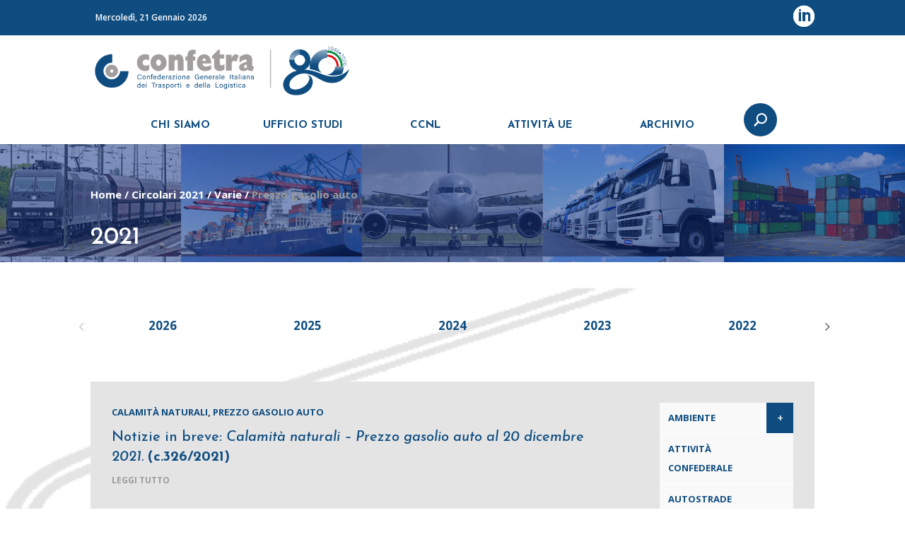

--- FILE ---
content_type: text/html; charset=UTF-8
request_url: https://www.confetra.com/2021/circolari/prezzo-gasolio-auto/
body_size: 13666
content:
<!DOCTYPE html>
<!--[if IE 6]>
<html id="ie6" lang="it-IT">
<![endif]-->
<!--[if IE 7]>
<html id="ie7" lang="it-IT">
<![endif]-->
<!--[if IE 8]>
<html id="ie8" lang="it-IT">
<![endif]-->
<!--[if !(IE 6) | !(IE 7) | !(IE 8)  ]><!-->
<html lang="it-IT">
<!--<![endif]-->
<head>
	<meta charset="UTF-8" />
			
	<meta http-equiv="X-UA-Compatible" content="IE=edge">
	<link rel="pingback" href="https://www.confetra.com/xmlrpc.php" />

		<!--[if lt IE 9]>
	<script src="https://www.confetra.com/wp-content/themes/Confetra/js/html5.js" type="text/javascript"></script>
	<![endif]-->

	<script type="text/javascript">
		document.documentElement.className = 'js';
	</script>

	<meta name='robots' content='index, follow, max-image-preview:large, max-snippet:-1, max-video-preview:-1' />

	<!-- This site is optimized with the Yoast SEO plugin v26.6 - https://yoast.com/wordpress/plugins/seo/ -->
	<title>Prezzo gasolio auto - Confetra</title>
	<link rel="canonical" href="https://www.confetra.com/2021/" />
	<link rel="next" href="https://www.confetra.com/2021/page/2/" />
	<meta property="og:locale" content="it_IT" />
	<meta property="og:type" content="article" />
	<meta property="og:title" content="Prezzo gasolio auto - Confetra" />
	<meta property="og:url" content="https://www.confetra.com/2021/" />
	<meta property="og:site_name" content="Confetra" />
	<meta property="og:image" content="https://www.confetra.com/wp-content/uploads/favicon.png" />
	<meta property="og:image:width" content="512" />
	<meta property="og:image:height" content="512" />
	<meta property="og:image:type" content="image/png" />
	<meta name="twitter:card" content="summary_large_image" />
	<script type="application/ld+json" class="yoast-schema-graph">{"@context":"https://schema.org","@graph":[{"@type":"CollectionPage","@id":"https://www.confetra.com/2021/","url":"https://www.confetra.com/2021/","name":"Prezzo gasolio auto - Confetra","isPartOf":{"@id":"https://www.confetra.com/#website"},"breadcrumb":{"@id":"https://www.confetra.com/2021/#breadcrumb"},"inLanguage":"it-IT"},{"@type":"BreadcrumbList","@id":"https://www.confetra.com/2021/#breadcrumb","itemListElement":[{"@type":"ListItem","position":1,"name":"Home","item":"https://www.confetra.com/"},{"@type":"ListItem","position":2,"name":"Circolari","item":"https://www.confetra.com/circolari/"},{"@type":"ListItem","position":3,"name":"Varie","item":"https://www.confetra.com/tipo-circolari/varie/"},{"@type":"ListItem","position":4,"name":"Prezzo gasolio auto"}]},{"@type":"WebSite","@id":"https://www.confetra.com/#website","url":"https://www.confetra.com/","name":"Confetra","description":"Confederazione Generale Italiana dei Trasporti e della Logistica","publisher":{"@id":"https://www.confetra.com/#organization"},"potentialAction":[{"@type":"SearchAction","target":{"@type":"EntryPoint","urlTemplate":"https://www.confetra.com/?s={search_term_string}"},"query-input":{"@type":"PropertyValueSpecification","valueRequired":true,"valueName":"search_term_string"}}],"inLanguage":"it-IT"},{"@type":"Organization","@id":"https://www.confetra.com/#organization","name":"Confetra","url":"https://www.confetra.com/","logo":{"@type":"ImageObject","inLanguage":"it-IT","@id":"https://www.confetra.com/#/schema/logo/image/","url":"https://www.confetra.com/wp-content/uploads/cropped-favicon.png","contentUrl":"https://www.confetra.com/wp-content/uploads/cropped-favicon.png","width":512,"height":512,"caption":"Confetra"},"image":{"@id":"https://www.confetra.com/#/schema/logo/image/"},"sameAs":["https://www.linkedin.com/company/confetra-confederazione-generale-italiana-dei-trasporti-e-della-logistica/"]}]}</script>
	<!-- / Yoast SEO plugin. -->


<link rel='dns-prefetch' href='//cdn.iubenda.com' />
<link rel='dns-prefetch' href='//challenges.cloudflare.com' />
<link rel="alternate" type="application/rss+xml" title="Confetra &raquo; Feed" href="https://www.confetra.com/feed/" />
<link rel="alternate" type="application/rss+xml" title="Confetra &raquo; Feed dei commenti" href="https://www.confetra.com/comments/feed/" />
<link rel="alternate" type="application/rss+xml" title="Feed Confetra &raquo; Prezzo gasolio auto Tipo circolare" href="https://www.confetra.com/tipo-circolari/prezzo-gasolio-auto/feed/" />
<meta content="Confetra-child v.3.0.23" name="generator"/><style id='wp-emoji-styles-inline-css' type='text/css'>

	img.wp-smiley, img.emoji {
		display: inline !important;
		border: none !important;
		box-shadow: none !important;
		height: 1em !important;
		width: 1em !important;
		margin: 0 0.07em !important;
		vertical-align: -0.1em !important;
		background: none !important;
		padding: 0 !important;
	}
/*# sourceURL=wp-emoji-styles-inline-css */
</style>
<style id='wp-block-library-inline-css' type='text/css'>
:root{--wp-block-synced-color:#7a00df;--wp-block-synced-color--rgb:122,0,223;--wp-bound-block-color:var(--wp-block-synced-color);--wp-editor-canvas-background:#ddd;--wp-admin-theme-color:#007cba;--wp-admin-theme-color--rgb:0,124,186;--wp-admin-theme-color-darker-10:#006ba1;--wp-admin-theme-color-darker-10--rgb:0,107,160.5;--wp-admin-theme-color-darker-20:#005a87;--wp-admin-theme-color-darker-20--rgb:0,90,135;--wp-admin-border-width-focus:2px}@media (min-resolution:192dpi){:root{--wp-admin-border-width-focus:1.5px}}.wp-element-button{cursor:pointer}:root .has-very-light-gray-background-color{background-color:#eee}:root .has-very-dark-gray-background-color{background-color:#313131}:root .has-very-light-gray-color{color:#eee}:root .has-very-dark-gray-color{color:#313131}:root .has-vivid-green-cyan-to-vivid-cyan-blue-gradient-background{background:linear-gradient(135deg,#00d084,#0693e3)}:root .has-purple-crush-gradient-background{background:linear-gradient(135deg,#34e2e4,#4721fb 50%,#ab1dfe)}:root .has-hazy-dawn-gradient-background{background:linear-gradient(135deg,#faaca8,#dad0ec)}:root .has-subdued-olive-gradient-background{background:linear-gradient(135deg,#fafae1,#67a671)}:root .has-atomic-cream-gradient-background{background:linear-gradient(135deg,#fdd79a,#004a59)}:root .has-nightshade-gradient-background{background:linear-gradient(135deg,#330968,#31cdcf)}:root .has-midnight-gradient-background{background:linear-gradient(135deg,#020381,#2874fc)}:root{--wp--preset--font-size--normal:16px;--wp--preset--font-size--huge:42px}.has-regular-font-size{font-size:1em}.has-larger-font-size{font-size:2.625em}.has-normal-font-size{font-size:var(--wp--preset--font-size--normal)}.has-huge-font-size{font-size:var(--wp--preset--font-size--huge)}.has-text-align-center{text-align:center}.has-text-align-left{text-align:left}.has-text-align-right{text-align:right}.has-fit-text{white-space:nowrap!important}#end-resizable-editor-section{display:none}.aligncenter{clear:both}.items-justified-left{justify-content:flex-start}.items-justified-center{justify-content:center}.items-justified-right{justify-content:flex-end}.items-justified-space-between{justify-content:space-between}.screen-reader-text{border:0;clip-path:inset(50%);height:1px;margin:-1px;overflow:hidden;padding:0;position:absolute;width:1px;word-wrap:normal!important}.screen-reader-text:focus{background-color:#ddd;clip-path:none;color:#444;display:block;font-size:1em;height:auto;left:5px;line-height:normal;padding:15px 23px 14px;text-decoration:none;top:5px;width:auto;z-index:100000}html :where(.has-border-color){border-style:solid}html :where([style*=border-top-color]){border-top-style:solid}html :where([style*=border-right-color]){border-right-style:solid}html :where([style*=border-bottom-color]){border-bottom-style:solid}html :where([style*=border-left-color]){border-left-style:solid}html :where([style*=border-width]){border-style:solid}html :where([style*=border-top-width]){border-top-style:solid}html :where([style*=border-right-width]){border-right-style:solid}html :where([style*=border-bottom-width]){border-bottom-style:solid}html :where([style*=border-left-width]){border-left-style:solid}html :where(img[class*=wp-image-]){height:auto;max-width:100%}:where(figure){margin:0 0 1em}html :where(.is-position-sticky){--wp-admin--admin-bar--position-offset:var(--wp-admin--admin-bar--height,0px)}@media screen and (max-width:600px){html :where(.is-position-sticky){--wp-admin--admin-bar--position-offset:0px}}

/*# sourceURL=wp-block-library-inline-css */
</style><style id='global-styles-inline-css' type='text/css'>
:root{--wp--preset--aspect-ratio--square: 1;--wp--preset--aspect-ratio--4-3: 4/3;--wp--preset--aspect-ratio--3-4: 3/4;--wp--preset--aspect-ratio--3-2: 3/2;--wp--preset--aspect-ratio--2-3: 2/3;--wp--preset--aspect-ratio--16-9: 16/9;--wp--preset--aspect-ratio--9-16: 9/16;--wp--preset--color--black: #000000;--wp--preset--color--cyan-bluish-gray: #abb8c3;--wp--preset--color--white: #ffffff;--wp--preset--color--pale-pink: #f78da7;--wp--preset--color--vivid-red: #cf2e2e;--wp--preset--color--luminous-vivid-orange: #ff6900;--wp--preset--color--luminous-vivid-amber: #fcb900;--wp--preset--color--light-green-cyan: #7bdcb5;--wp--preset--color--vivid-green-cyan: #00d084;--wp--preset--color--pale-cyan-blue: #8ed1fc;--wp--preset--color--vivid-cyan-blue: #0693e3;--wp--preset--color--vivid-purple: #9b51e0;--wp--preset--gradient--vivid-cyan-blue-to-vivid-purple: linear-gradient(135deg,rgb(6,147,227) 0%,rgb(155,81,224) 100%);--wp--preset--gradient--light-green-cyan-to-vivid-green-cyan: linear-gradient(135deg,rgb(122,220,180) 0%,rgb(0,208,130) 100%);--wp--preset--gradient--luminous-vivid-amber-to-luminous-vivid-orange: linear-gradient(135deg,rgb(252,185,0) 0%,rgb(255,105,0) 100%);--wp--preset--gradient--luminous-vivid-orange-to-vivid-red: linear-gradient(135deg,rgb(255,105,0) 0%,rgb(207,46,46) 100%);--wp--preset--gradient--very-light-gray-to-cyan-bluish-gray: linear-gradient(135deg,rgb(238,238,238) 0%,rgb(169,184,195) 100%);--wp--preset--gradient--cool-to-warm-spectrum: linear-gradient(135deg,rgb(74,234,220) 0%,rgb(151,120,209) 20%,rgb(207,42,186) 40%,rgb(238,44,130) 60%,rgb(251,105,98) 80%,rgb(254,248,76) 100%);--wp--preset--gradient--blush-light-purple: linear-gradient(135deg,rgb(255,206,236) 0%,rgb(152,150,240) 100%);--wp--preset--gradient--blush-bordeaux: linear-gradient(135deg,rgb(254,205,165) 0%,rgb(254,45,45) 50%,rgb(107,0,62) 100%);--wp--preset--gradient--luminous-dusk: linear-gradient(135deg,rgb(255,203,112) 0%,rgb(199,81,192) 50%,rgb(65,88,208) 100%);--wp--preset--gradient--pale-ocean: linear-gradient(135deg,rgb(255,245,203) 0%,rgb(182,227,212) 50%,rgb(51,167,181) 100%);--wp--preset--gradient--electric-grass: linear-gradient(135deg,rgb(202,248,128) 0%,rgb(113,206,126) 100%);--wp--preset--gradient--midnight: linear-gradient(135deg,rgb(2,3,129) 0%,rgb(40,116,252) 100%);--wp--preset--font-size--small: 13px;--wp--preset--font-size--medium: 20px;--wp--preset--font-size--large: 36px;--wp--preset--font-size--x-large: 42px;--wp--preset--spacing--20: 0.44rem;--wp--preset--spacing--30: 0.67rem;--wp--preset--spacing--40: 1rem;--wp--preset--spacing--50: 1.5rem;--wp--preset--spacing--60: 2.25rem;--wp--preset--spacing--70: 3.38rem;--wp--preset--spacing--80: 5.06rem;--wp--preset--shadow--natural: 6px 6px 9px rgba(0, 0, 0, 0.2);--wp--preset--shadow--deep: 12px 12px 50px rgba(0, 0, 0, 0.4);--wp--preset--shadow--sharp: 6px 6px 0px rgba(0, 0, 0, 0.2);--wp--preset--shadow--outlined: 6px 6px 0px -3px rgb(255, 255, 255), 6px 6px rgb(0, 0, 0);--wp--preset--shadow--crisp: 6px 6px 0px rgb(0, 0, 0);}:root { --wp--style--global--content-size: 823px;--wp--style--global--wide-size: 1080px; }:where(body) { margin: 0; }.wp-site-blocks > .alignleft { float: left; margin-right: 2em; }.wp-site-blocks > .alignright { float: right; margin-left: 2em; }.wp-site-blocks > .aligncenter { justify-content: center; margin-left: auto; margin-right: auto; }:where(.is-layout-flex){gap: 0.5em;}:where(.is-layout-grid){gap: 0.5em;}.is-layout-flow > .alignleft{float: left;margin-inline-start: 0;margin-inline-end: 2em;}.is-layout-flow > .alignright{float: right;margin-inline-start: 2em;margin-inline-end: 0;}.is-layout-flow > .aligncenter{margin-left: auto !important;margin-right: auto !important;}.is-layout-constrained > .alignleft{float: left;margin-inline-start: 0;margin-inline-end: 2em;}.is-layout-constrained > .alignright{float: right;margin-inline-start: 2em;margin-inline-end: 0;}.is-layout-constrained > .aligncenter{margin-left: auto !important;margin-right: auto !important;}.is-layout-constrained > :where(:not(.alignleft):not(.alignright):not(.alignfull)){max-width: var(--wp--style--global--content-size);margin-left: auto !important;margin-right: auto !important;}.is-layout-constrained > .alignwide{max-width: var(--wp--style--global--wide-size);}body .is-layout-flex{display: flex;}.is-layout-flex{flex-wrap: wrap;align-items: center;}.is-layout-flex > :is(*, div){margin: 0;}body .is-layout-grid{display: grid;}.is-layout-grid > :is(*, div){margin: 0;}body{padding-top: 0px;padding-right: 0px;padding-bottom: 0px;padding-left: 0px;}:root :where(.wp-element-button, .wp-block-button__link){background-color: #32373c;border-width: 0;color: #fff;font-family: inherit;font-size: inherit;font-style: inherit;font-weight: inherit;letter-spacing: inherit;line-height: inherit;padding-top: calc(0.667em + 2px);padding-right: calc(1.333em + 2px);padding-bottom: calc(0.667em + 2px);padding-left: calc(1.333em + 2px);text-decoration: none;text-transform: inherit;}.has-black-color{color: var(--wp--preset--color--black) !important;}.has-cyan-bluish-gray-color{color: var(--wp--preset--color--cyan-bluish-gray) !important;}.has-white-color{color: var(--wp--preset--color--white) !important;}.has-pale-pink-color{color: var(--wp--preset--color--pale-pink) !important;}.has-vivid-red-color{color: var(--wp--preset--color--vivid-red) !important;}.has-luminous-vivid-orange-color{color: var(--wp--preset--color--luminous-vivid-orange) !important;}.has-luminous-vivid-amber-color{color: var(--wp--preset--color--luminous-vivid-amber) !important;}.has-light-green-cyan-color{color: var(--wp--preset--color--light-green-cyan) !important;}.has-vivid-green-cyan-color{color: var(--wp--preset--color--vivid-green-cyan) !important;}.has-pale-cyan-blue-color{color: var(--wp--preset--color--pale-cyan-blue) !important;}.has-vivid-cyan-blue-color{color: var(--wp--preset--color--vivid-cyan-blue) !important;}.has-vivid-purple-color{color: var(--wp--preset--color--vivid-purple) !important;}.has-black-background-color{background-color: var(--wp--preset--color--black) !important;}.has-cyan-bluish-gray-background-color{background-color: var(--wp--preset--color--cyan-bluish-gray) !important;}.has-white-background-color{background-color: var(--wp--preset--color--white) !important;}.has-pale-pink-background-color{background-color: var(--wp--preset--color--pale-pink) !important;}.has-vivid-red-background-color{background-color: var(--wp--preset--color--vivid-red) !important;}.has-luminous-vivid-orange-background-color{background-color: var(--wp--preset--color--luminous-vivid-orange) !important;}.has-luminous-vivid-amber-background-color{background-color: var(--wp--preset--color--luminous-vivid-amber) !important;}.has-light-green-cyan-background-color{background-color: var(--wp--preset--color--light-green-cyan) !important;}.has-vivid-green-cyan-background-color{background-color: var(--wp--preset--color--vivid-green-cyan) !important;}.has-pale-cyan-blue-background-color{background-color: var(--wp--preset--color--pale-cyan-blue) !important;}.has-vivid-cyan-blue-background-color{background-color: var(--wp--preset--color--vivid-cyan-blue) !important;}.has-vivid-purple-background-color{background-color: var(--wp--preset--color--vivid-purple) !important;}.has-black-border-color{border-color: var(--wp--preset--color--black) !important;}.has-cyan-bluish-gray-border-color{border-color: var(--wp--preset--color--cyan-bluish-gray) !important;}.has-white-border-color{border-color: var(--wp--preset--color--white) !important;}.has-pale-pink-border-color{border-color: var(--wp--preset--color--pale-pink) !important;}.has-vivid-red-border-color{border-color: var(--wp--preset--color--vivid-red) !important;}.has-luminous-vivid-orange-border-color{border-color: var(--wp--preset--color--luminous-vivid-orange) !important;}.has-luminous-vivid-amber-border-color{border-color: var(--wp--preset--color--luminous-vivid-amber) !important;}.has-light-green-cyan-border-color{border-color: var(--wp--preset--color--light-green-cyan) !important;}.has-vivid-green-cyan-border-color{border-color: var(--wp--preset--color--vivid-green-cyan) !important;}.has-pale-cyan-blue-border-color{border-color: var(--wp--preset--color--pale-cyan-blue) !important;}.has-vivid-cyan-blue-border-color{border-color: var(--wp--preset--color--vivid-cyan-blue) !important;}.has-vivid-purple-border-color{border-color: var(--wp--preset--color--vivid-purple) !important;}.has-vivid-cyan-blue-to-vivid-purple-gradient-background{background: var(--wp--preset--gradient--vivid-cyan-blue-to-vivid-purple) !important;}.has-light-green-cyan-to-vivid-green-cyan-gradient-background{background: var(--wp--preset--gradient--light-green-cyan-to-vivid-green-cyan) !important;}.has-luminous-vivid-amber-to-luminous-vivid-orange-gradient-background{background: var(--wp--preset--gradient--luminous-vivid-amber-to-luminous-vivid-orange) !important;}.has-luminous-vivid-orange-to-vivid-red-gradient-background{background: var(--wp--preset--gradient--luminous-vivid-orange-to-vivid-red) !important;}.has-very-light-gray-to-cyan-bluish-gray-gradient-background{background: var(--wp--preset--gradient--very-light-gray-to-cyan-bluish-gray) !important;}.has-cool-to-warm-spectrum-gradient-background{background: var(--wp--preset--gradient--cool-to-warm-spectrum) !important;}.has-blush-light-purple-gradient-background{background: var(--wp--preset--gradient--blush-light-purple) !important;}.has-blush-bordeaux-gradient-background{background: var(--wp--preset--gradient--blush-bordeaux) !important;}.has-luminous-dusk-gradient-background{background: var(--wp--preset--gradient--luminous-dusk) !important;}.has-pale-ocean-gradient-background{background: var(--wp--preset--gradient--pale-ocean) !important;}.has-electric-grass-gradient-background{background: var(--wp--preset--gradient--electric-grass) !important;}.has-midnight-gradient-background{background: var(--wp--preset--gradient--midnight) !important;}.has-small-font-size{font-size: var(--wp--preset--font-size--small) !important;}.has-medium-font-size{font-size: var(--wp--preset--font-size--medium) !important;}.has-large-font-size{font-size: var(--wp--preset--font-size--large) !important;}.has-x-large-font-size{font-size: var(--wp--preset--font-size--x-large) !important;}
/*# sourceURL=global-styles-inline-css */
</style>

<link rel='stylesheet' id='contact-form-7-css' href='https://www.confetra.com/wp-content/plugins/contact-form-7/includes/css/styles.css?ver=6.1.4' type='text/css' media='all' />
<link rel='stylesheet' id='swipe-style-css' href='https://www.confetra.com/wp-content/plugins/dg-divi-carousel//styles/swiper.min.css?ver=eba9008219f6cd6a171cd05c6e6d80e4' type='text/css' media='all' />
<link rel='stylesheet' id='custom-post-slider-styles-css' href='https://www.confetra.com/wp-content/plugins/custom-post-slider/styles/style.min.css?ver=1.0.0' type='text/css' media='all' />
<link rel='stylesheet' id='divi-carousel-styles-css' href='https://www.confetra.com/wp-content/plugins/dg-divi-carousel/styles/style.min.css?ver=1.0.0' type='text/css' media='all' />
<link rel='stylesheet' id='divi-style-parent-css' href='https://www.confetra.com/wp-content/themes/Confetra/style-static-cpt.min.css?ver=4.27.5' type='text/css' media='all' />
<link rel='stylesheet' id='slick-css-css' href='https://www.confetra.com/wp-content/themes/Confetra-child/slick/slick.css?ver=1.8.0' type='text/css' media='all' />
<link rel='stylesheet' id='slick-theme-css' href='https://www.confetra.com/wp-content/themes/Confetra-child/slick/slick-theme.css?ver=1.8.0' type='text/css' media='all' />
<link rel='stylesheet' id='divi-style-css' href='https://www.confetra.com/wp-content/themes/Confetra-child/style.css?ver=4.27.5' type='text/css' media='all' />

<script  type="text/javascript" class=" _iub_cs_skip" type="text/javascript" id="iubenda-head-inline-scripts-0">
/* <![CDATA[ */

var _iub = _iub || [];
_iub.csConfiguration = {"cookiePolicyInOtherWindow":true,"consentOnContinuedBrowsing":false,"lang":"it","siteId":1231857,"reloadOnConsent":true,"askConsentAtCookiePolicyUpdate":true,"perPurposeConsent":true,"cookiePolicyId":40853127, "banner":{ "slideDown":false,"prependOnBody":false,"position":"float-bottom-left","acceptButtonDisplay":true,"customizeButtonDisplay":true,"rejectButtonDisplay":true,"listPurposes":true }};

//# sourceURL=iubenda-head-inline-scripts-0
/* ]]> */
</script>
<script  type="text/javascript" src="//cdn.iubenda.com/cs/iubenda_cs.js" charset="UTF-8" async="async" class=" _iub_cs_skip" type="text/javascript" src="//cdn.iubenda.com/cs/iubenda_cs.js?ver=3.12.5" id="iubenda-head-scripts-0-js"></script>
<script type="text/javascript" src="https://www.confetra.com/wp-includes/js/jquery/jquery.min.js?ver=3.7.1" id="jquery-core-js"></script>
<script type="text/javascript" src="https://www.confetra.com/wp-includes/js/jquery/jquery-migrate.min.js?ver=3.4.1" id="jquery-migrate-js"></script>
<script type="text/javascript" src="https://www.confetra.com/wp-content/themes/Confetra-child/slick/slick.min.js?ver=1.8.0" id="slick-js-js"></script>
<script type="text/javascript" src="https://www.confetra.com/wp-content/themes/Confetra-child/slick/ep-slick.js?ver=1.8.0" id="slick-custom-js-js"></script>
<script type="text/javascript" src="https://www.confetra.com/wp-content/themes/Confetra-child/accordion/ep-accordion.js?ver=1.8.0" id="accordion-js-js"></script>
<link rel="https://api.w.org/" href="https://www.confetra.com/wp-json/" /><meta name="viewport" content="width=device-width, initial-scale=1.0, maximum-scale=1.0, user-scalable=0" /><style type="text/css" id="custom-background-css">
body.custom-background { background-image: url("https://www.confetra.com/wp-content/uploads/bg-1.png"); background-position: left top; background-size: auto; background-repeat: repeat-y; background-attachment: fixed; }
</style>
	<!-- Google Tag Manager -->
<script>(function(w,d,s,l,i){w[l]=w[l]||[];w[l].push({'gtm.start':
new Date().getTime(),event:'gtm.js'});var f=d.getElementsByTagName(s)[0],
j=d.createElement(s),dl=l!='dataLayer'?'&l='+l:'';j.async=true;j.src=
'https://www.googletagmanager.com/gtm.js?id='+i+dl;f.parentNode.insertBefore(j,f);
})(window,document,'script','dataLayer','GTM-NZF7LNL');</script>
<!-- End Google Tag Manager --><link rel="icon" href="https://www.confetra.com/wp-content/uploads/cropped-SIMBOLO-1-32x32.png" sizes="32x32" />
<link rel="icon" href="https://www.confetra.com/wp-content/uploads/cropped-SIMBOLO-1-192x192.png" sizes="192x192" />
<link rel="apple-touch-icon" href="https://www.confetra.com/wp-content/uploads/cropped-SIMBOLO-1-180x180.png" />
<meta name="msapplication-TileImage" content="https://www.confetra.com/wp-content/uploads/cropped-SIMBOLO-1-270x270.png" />
<link rel="stylesheet" id="et-divi-customizer-cpt-global-cached-inline-styles" href="https://www.confetra.com/wp-content/et-cache/global/et-divi-customizer-cpt-global.min.css?ver=1768750098" /><link rel='stylesheet' id='et-builder-googlefonts-css' href='https://fonts.googleapis.com/css?family=Josefin+Sans:100,200,300,regular,500,600,700,100italic,200italic,300italic,italic,500italic,600italic,700italic|Open+Sans:300,regular,500,600,700,800,300italic,italic,500italic,600italic,700italic,800italic&#038;subset=latin,latin-ext&#038;display=swap' type='text/css' media='all' />
</head>
<body class="archive date tax-tipo-circolari term-prezzo-gasolio-auto term-61 custom-background wp-theme-Confetra wp-child-theme-Confetra-child et_button_no_icon et_pb_button_helper_class et_fixed_nav et_show_nav et_secondary_nav_enabled et_primary_nav_dropdown_animation_expand et_secondary_nav_dropdown_animation_fade et_header_style_centered et_pb_footer_columns1 et_cover_background et_pb_gutter osx et_pb_gutters2 et_smooth_scroll et_right_sidebar et_divi_theme et-db">
	<div id="page-container">

			<div id="top-header">
			<div class="container clearfix">
				<div id="et-info">
					Mercoledì, 21 Gennaio 2026				</div>
				<div id="et-secondary-menu">
				
				<span class="ep-reserved-area">
									</span>
				<ul class="et-social-icons">

    <li class="et-social-icon et-social-linkedin">
		<a href="https://www.linkedin.com/company/confetra-confederazione-generale-italiana-dei-trasporti-e-della-logistica/" class="icon" target="_blank">
			<span>LinkedIn</span>
		</a>
	</li>
</ul>				</div> <!-- #et-secondary-menu -->

			</div> <!-- .container -->
		</div> <!-- #top-header -->
	
	
		<header id="main-header" data-height-onload="79">
			<div class="container clearfix et_menu_container">
							<div class="logo_container">
					<span class="logo_helper"></span>
					<a href="https://www.confetra.com/">
						<img src="https://www.confetra.com/wp-content/uploads/confetra-logo-80.png" alt="Confetra" id="logo" data-height-percentage="92" />
					</a>
				</div>
				
				

				<div id="et-top-navigation" data-height="79" data-fixed-height="79">
											<nav id="top-menu-nav">
						<ul id="top-menu" class="nav"><li id="menu-item-18398" class="menu-item menu-item-type-post_type menu-item-object-page menu-item-18398"><a href="https://www.confetra.com/chi-siamo/">CHI SIAMO</a></li>
<li id="menu-item-18399" class="menu-item menu-item-type-post_type menu-item-object-page menu-item-has-children menu-item-18399"><a href="https://www.confetra.com/ufficio-studi-confetra/">UFFICIO STUDI</a>
<ul class="sub-menu">
	<li id="menu-item-19042" class="menu-item menu-item-type-post_type menu-item-object-page menu-item-19042"><a href="https://www.confetra.com/note-usc/">Note USC</a></li>
	<li id="menu-item-19043" class="menu-item menu-item-type-post_type menu-item-object-page menu-item-19043"><a href="https://www.confetra.com/ufficio-studi-statistiche/">Statistiche</a></li>
	<li id="menu-item-23310" class="menu-item menu-item-type-post_type menu-item-object-page menu-item-23310"><a href="https://www.confetra.com/economia-commercio-e-trasporti-dati-flash/">Dati flash</a></li>
</ul>
</li>
<li id="menu-item-2311" class="menu-item menu-item-type-custom menu-item-object-custom menu-item-has-children menu-item-2311"><a href="#">CCNL</a>
<ul class="sub-menu">
	<li id="menu-item-2423" class="menu-item menu-item-type-post_type menu-item-object-page menu-item-2423"><a href="https://www.confetra.com/ccnl-dipendenti/">CCNL dipendenti</a></li>
	<li id="menu-item-2422" class="menu-item menu-item-type-post_type menu-item-object-page menu-item-2422"><a href="https://www.confetra.com/ccnl-dirigenti/">CCNL dirigenti</a></li>
	<li id="menu-item-1314" class="menu-item menu-item-type-post_type menu-item-object-page menu-item-1314"><a href="https://www.confetra.com/minimi-contrattuali/">Retribuzione minima mensile</a></li>
</ul>
</li>
<li id="menu-item-18697" class="menu-item menu-item-type-post_type menu-item-object-page menu-item-has-children menu-item-18697"><a href="https://www.confetra.com/attivita-unione-europea/">ATTIVITÀ UE</a>
<ul class="sub-menu">
	<li id="menu-item-19045" class="menu-item menu-item-type-post_type menu-item-object-page menu-item-19045"><a href="https://www.confetra.com/news_ue/">News dalla UE</a></li>
	<li id="menu-item-19044" class="menu-item menu-item-type-post_type menu-item-object-page menu-item-19044"><a href="https://www.confetra.com/settimana_ue_trasporti/">La settimana UE dei trasporti</a></li>
</ul>
</li>
<li id="menu-item-18392" class="menu-item menu-item-type-custom menu-item-object-custom menu-item-has-children menu-item-18392"><a href="#">ARCHIVIO</a>
<ul class="sub-menu">
	<li id="menu-item-18537" class="menu-item menu-item-type-custom menu-item-object-custom menu-item-18537"><a href="https://www.confetra.com/circolari/">Circolari dal 2018</a></li>
	<li id="menu-item-18393" class="menu-item menu-item-type-custom menu-item-object-custom menu-item-18393"><a href="https://www.confetra.com/archivio-circolari/">Circolari 2001-2017</a></li>
	<li id="menu-item-18394" class="menu-item menu-item-type-post_type menu-item-object-page menu-item-18394"><a href="https://www.confetra.com/documenti-associativi/">Documenti associativi</a></li>
	<li id="menu-item-18395" class="menu-item menu-item-type-post_type menu-item-object-page menu-item-18395"><a href="https://www.confetra.com/documenti-istituzionali/">Documenti istituzionali</a></li>
	<li id="menu-item-19035" class="menu-item menu-item-type-post_type menu-item-object-page menu-item-19035"><a href="https://www.confetra.com/ufficio-studi-confetra-archivio/">USC archivio documenti</a></li>
</ul>
</li>
</ul>						</nav>
					
					
					
										<div id="et_top_search">
						<span id="et_search_icon"></span>
					</div>
					
					<div id="et_mobile_nav_menu">
				<div class="mobile_nav closed">
					<span class="select_page">Seleziona una pagina</span>
					<span class="mobile_menu_bar mobile_menu_bar_toggle"></span>
				</div>
			</div>				</div> <!-- #et-top-navigation -->
			</div> <!-- .container -->
			<div class="et_search_outer">
				<div class="container et_search_form_container">
					<form role="search" method="get" class="et-search-form" action="https://www.confetra.com/">
					<input type="search" class="et-search-field" placeholder="Cerca &hellip;" value="" name="s" title="Cerca:" />					</form>
					<span class="et_close_search_field"></span>
				</div>
			</div>
		</header> <!-- #main-header -->

		<div id="et-main-area">
<div id="main-content">
	<div class="ep_title">
		<div class="ep_title_wrapper">
			<div class="container">
				<div id="breadcrumb-area">
    <p id="breadcrumbs"><span><span><a href="https://www.confetra.com/">Home</a></span> / <span><a href="https://www.confetra.com/2021/circolari/">Circolari 2021</a></span> / <span><a href="https://www.confetra.com/2021/circolari/varie/">Varie</a></span> / <span class="breadcrumb_last" aria-current="page">Prezzo gasolio auto</span></span></p>
    </div>				<h1 class="entry-title main_title">
					 2021					
				</h1>
			</div>
		</div>
	</div>
	<div class="container">
			<div class="year-menu">	<div><span><a href='https://www.confetra.com/2026/circolari/prezzo-gasolio-auto'>2026</a></div></span>
	<div><span><a href='https://www.confetra.com/2025/circolari/prezzo-gasolio-auto'>2025</a></div></span>
	<div><span><a href='https://www.confetra.com/2024/circolari/prezzo-gasolio-auto'>2024</a></div></span>
	<div><span><a href='https://www.confetra.com/2023/circolari/prezzo-gasolio-auto'>2023</a></div></span>
	<div><span><a href='https://www.confetra.com/2022/circolari/prezzo-gasolio-auto'>2022</a></div></span>
	<div><span class="current-year"><a href='https://www.confetra.com/2021/circolari/prezzo-gasolio-auto' aria-current="page">2021</a></div></span>
	<div><span><a href='https://www.confetra.com/2020/circolari/prezzo-gasolio-auto'>2020</a></div></span>
	<div><span><a href='https://www.confetra.com/2019/circolari/prezzo-gasolio-auto'>2019</a></div></span>
	<div><span><a href='https://www.confetra.com/2018/circolari/prezzo-gasolio-auto'>2018</a></div></span>
</div>	</div>
	<div class="container">
		<div id="content-area" class="clearfix">
			<div id="left-area">
		
					<article id="post-15641" class="et_pb_post post-15641 circolari type-circolari status-publish hentry tipo-circolari-calamita-naturali tipo-circolari-prezzo-gasolio-auto">
					<div class="ep-category">	<a href="https://www.confetra.com/2021/circolari/calamita-naturali/">Calamità naturali</a>,
	<a href="https://www.confetra.com/2021/circolari/prezzo-gasolio-auto/">Prezzo gasolio auto</a></div>				
															<h2 class="entry-title"><a href="https://www.confetra.com/wp-content/uploads/circ326-2021.pdf"  target="_blank" >Notizie in breve: <em>Calamità naturali – Prezzo gasolio auto al 20 dicembre 2021.</em> <b>(c.326/2021)</b></a></h2>
										<a  class="ep-read-more" href="https://www.confetra.com/wp-content/uploads/circ326-2021.pdf"  target="_blank" >leggi tutto</a>
				
					</article> <!-- .et_pb_post -->
			
					<article id="post-15590" class="et_pb_post post-15590 circolari type-circolari status-publish hentry tipo-circolari-codice-della-strada tipo-circolari-cqc tipo-circolari-prezzo-gasolio-auto">
					<div class="ep-category">	<a href="https://www.confetra.com/2021/circolari/codice-della-strada/">Codice della Strada</a>,
	<a href="https://www.confetra.com/2021/circolari/cqc/">CQC</a>,
	<a href="https://www.confetra.com/2021/circolari/prezzo-gasolio-auto/">Prezzo gasolio auto</a></div>				
															<h2 class="entry-title"><a href="https://www.confetra.com/wp-content/uploads/circ314-2021.pdf"  target="_blank" >Notizie in breve: <em>Codice della Strada – Prezzo gasolio auto al 13 dicembre 2021.</em> <b>(c.314/2021)</b></a></h2>
										<a  class="ep-read-more" href="https://www.confetra.com/wp-content/uploads/circ314-2021.pdf"  target="_blank" >leggi tutto</a>
				
					</article> <!-- .et_pb_post -->
			
					<article id="post-15322" class="et_pb_post post-15322 circolari type-circolari status-publish hentry tipo-circolari-calamita-naturali tipo-circolari-prezzo-gasolio-auto">
					<div class="ep-category">	<a href="https://www.confetra.com/2021/circolari/calamita-naturali/">Calamità naturali</a>,
	<a href="https://www.confetra.com/2021/circolari/prezzo-gasolio-auto/">Prezzo gasolio auto</a></div>				
															<h2 class="entry-title"><a href="https://www.confetra.com/wp-content/uploads/circ295-2021.pdf"  target="_blank" >Notizie in breve: <em>Calamità naturali – Prezzo gasolio auto al 22 novembre 2021.</em> <b>(c.295/2021)</b></a></h2>
										<a  class="ep-read-more" href="https://www.confetra.com/wp-content/uploads/circ295-2021.pdf"  target="_blank" >leggi tutto</a>
				
					</article> <!-- .et_pb_post -->
			
					<article id="post-15152" class="et_pb_post post-15152 circolari type-circolari status-publish hentry tipo-circolari-austria tipo-circolari-calamita-naturali tipo-circolari-prezzo-gasolio-auto">
					<div class="ep-category">	<a href="https://www.confetra.com/2021/circolari/calamita-naturali/">Calamità naturali</a>,
	<a href="https://www.confetra.com/2021/circolari/austria/">Austria</a>,
	<a href="https://www.confetra.com/2021/circolari/prezzo-gasolio-auto/">Prezzo gasolio auto</a></div>				
															<h2 class="entry-title"><a href="https://www.confetra.com/wp-content/uploads/circ291-2021.pdf"  target="_blank" >Notizie in breve: <em>Calamità naturali – Prezzo gasolio auto al 15 novembre 2021.</em> <b>(c.291/2021)</B></a></h2>
										<a  class="ep-read-more" href="https://www.confetra.com/wp-content/uploads/circ291-2021.pdf"  target="_blank" >leggi tutto</a>
				
					</article> <!-- .et_pb_post -->
			
					<article id="post-15122" class="et_pb_post post-15122 circolari type-circolari status-publish hentry tipo-circolari-lavoro tipo-circolari-prezzo-gasolio-auto">
					<div class="ep-category">	<a href="https://www.confetra.com/2021/circolari/lavoro/">Lavoro</a>,
	<a href="https://www.confetra.com/2021/circolari/prezzo-gasolio-auto/">Prezzo gasolio auto</a></div>				
															<h2 class="entry-title"><a href="https://www.confetra.com/wp-content/uploads/circ286-2021.pdf"  target="_blank" >Notizie in breve: <em>Lavoro – Prezzo gasolio auto all’8 novembre 2021.</em> <b>(c.286/2021)</b></a></h2>
										<a  class="ep-read-more" href="https://www.confetra.com/wp-content/uploads/circ286-2021.pdf"  target="_blank" >leggi tutto</a>
				
					</article> <!-- .et_pb_post -->
			
					<article id="post-15115" class="et_pb_post post-15115 circolari type-circolari status-publish hentry tipo-circolari-previdenza tipo-circolari-prezzo-gasolio-auto">
					<div class="ep-category">	<a href="https://www.confetra.com/2021/circolari/previdenza/">Previdenza</a>,
	<a href="https://www.confetra.com/2021/circolari/prezzo-gasolio-auto/">Prezzo gasolio auto</a></div>				
															<h2 class="entry-title"><a href="https://www.confetra.com/wp-content/uploads/circ284-2021.pdf"  target="_blank" >Notizie in breve: <em>Previdenza – Prezzo gasolio auto all’1 novembre 2021.</em> <b>(c.284/2021)</b></a></h2>
										<a  class="ep-read-more" href="https://www.confetra.com/wp-content/uploads/circ284-2021.pdf"  target="_blank" >leggi tutto</a>
				
					</article> <!-- .et_pb_post -->
			
					<article id="post-15078" class="et_pb_post post-15078 circolari type-circolari status-publish hentry tipo-circolari-calamita-naturali tipo-circolari-prezzo-gasolio-auto">
					<div class="ep-category">	<a href="https://www.confetra.com/2021/circolari/calamita-naturali/">Calamità naturali</a>,
	<a href="https://www.confetra.com/2021/circolari/prezzo-gasolio-auto/">Prezzo gasolio auto</a></div>				
															<h2 class="entry-title"><a href="https://www.confetra.com/wp-content/uploads/circ283-2021.pdf"  target="_blank" >Notizie in breve: <em>Calamità naturali – Prezzo gasolio auto all’1 novembre 2021.</em> <b>(c.283/2021)</b></a></h2>
										<a  class="ep-read-more" href="https://www.confetra.com/wp-content/uploads/circ283-2021.pdf"  target="_blank" >leggi tutto</a>
				
					</article> <!-- .et_pb_post -->
			
					<article id="post-15065" class="et_pb_post post-15065 circolari type-circolari status-publish hentry tipo-circolari-lavoro tipo-circolari-prezzo-gasolio-auto">
					<div class="ep-category">	<a href="https://www.confetra.com/2021/circolari/lavoro/">Lavoro</a>,
	<a href="https://www.confetra.com/2021/circolari/prezzo-gasolio-auto/">Prezzo gasolio auto</a></div>				
															<h2 class="entry-title"><a href="https://www.confetra.com/wp-content/uploads/circ279-2021.pdf"  target="_blank" >Notizie in breve: <em>Lavoro – Prezzo gasolio auto al 25 ottobre 2021.</em> <b>(c.279/2021)</b></a></h2>
										<a  class="ep-read-more" href="https://www.confetra.com/wp-content/uploads/circ279-2021.pdf"  target="_blank" >leggi tutto</a>
				
					</article> <!-- .et_pb_post -->
			
					<article id="post-15035" class="et_pb_post post-15035 circolari type-circolari status-publish hentry tipo-circolari-calamita-naturali tipo-circolari-prezzo-gasolio-auto">
					<div class="ep-category">	<a href="https://www.confetra.com/2021/circolari/calamita-naturali/">Calamità naturali</a>,
	<a href="https://www.confetra.com/2021/circolari/prezzo-gasolio-auto/">Prezzo gasolio auto</a></div>				
															<h2 class="entry-title"><a href="https://www.confetra.com/wp-content/uploads/circ274-2021.pdf"  target="_blank" >Notizie in breve: <em>Calamità naturali &#8211; Prezzo gasolio auto al 18 ottobre 2021.</em> <b>(c.274/2021)</b></a></h2>
										<a  class="ep-read-more" href="https://www.confetra.com/wp-content/uploads/circ274-2021.pdf"  target="_blank" >leggi tutto</a>
				
					</article> <!-- .et_pb_post -->
			
					<article id="post-15020" class="et_pb_post post-15020 circolari type-circolari status-publish hentry tipo-circolari-codice-della-strada tipo-circolari-cqc tipo-circolari-prezzo-gasolio-auto">
					<div class="ep-category">	<a href="https://www.confetra.com/2021/circolari/codice-della-strada/">Codice della Strada</a>,
	<a href="https://www.confetra.com/2021/circolari/cqc/">CQC</a>,
	<a href="https://www.confetra.com/2021/circolari/prezzo-gasolio-auto/">Prezzo gasolio auto</a></div>				
															<h2 class="entry-title"><a href="https://www.confetra.com/wp-content/uploads/circ270-2021.pdf"  target="_blank" >Notizie in breve: <em>Codice della Strada &#8211; Prezzo gasolio auto al 18 ottobre 2021.</em> <b>(c.270/2021)</b></a></h2>
										<a  class="ep-read-more" href="https://www.confetra.com/wp-content/uploads/circ270-2021.pdf"  target="_blank" >leggi tutto</a>
				
					</article> <!-- .et_pb_post -->
			
					<article id="post-15007" class="et_pb_post post-15007 circolari type-circolari status-publish hentry tipo-circolari-calamita-naturali tipo-circolari-prezzo-gasolio-auto">
					<div class="ep-category">	<a href="https://www.confetra.com/2021/circolari/calamita-naturali/">Calamità naturali</a>,
	<a href="https://www.confetra.com/2021/circolari/prezzo-gasolio-auto/">Prezzo gasolio auto</a></div>				
															<h2 class="entry-title"><a href="https://www.confetra.com/wp-content/uploads/circ268-2021.pdf"  target="_blank" >Notizie in breve: <em>Calamità naturali – Prezzo gasolio auto all’11 ottobre 2021.</em> <b>(c.268/2021)</b></a></h2>
										<a  class="ep-read-more" href="https://www.confetra.com/wp-content/uploads/circ268-2021.pdf"  target="_blank" >leggi tutto</a>
				
					</article> <!-- .et_pb_post -->
			
					<article id="post-14998" class="et_pb_post post-14998 circolari type-circolari status-publish hentry tipo-circolari-lavoro tipo-circolari-prezzo-gasolio-auto tipo-circolari-sanilog">
					<div class="ep-category">	<a href="https://www.confetra.com/2021/circolari/lavoro/">Lavoro</a>,
	<a href="https://www.confetra.com/2021/circolari/sanilog/">Sanilog</a>,
	<a href="https://www.confetra.com/2021/circolari/prezzo-gasolio-auto/">Prezzo gasolio auto</a></div>				
															<h2 class="entry-title"><a href="https://www.confetra.com/wp-content/uploads/circ265-2021.pdf"  target="_blank" >Notizie in breve: <em>Lavoro – Prezzo gasolio auto all’11 ottobre 2021.</em> <b>(c.265/2021)</b></a></h2>
										<a  class="ep-read-more" href="https://www.confetra.com/wp-content/uploads/circ265-2021.pdf"  target="_blank" >leggi tutto</a>
				
					</article> <!-- .et_pb_post -->
			
					<article id="post-14989" class="et_pb_post post-14989 circolari type-circolari status-publish hentry tipo-circolari-calamita-naturali tipo-circolari-prezzo-gasolio-auto">
					<div class="ep-category">	<a href="https://www.confetra.com/2021/circolari/calamita-naturali/">Calamità naturali</a>,
	<a href="https://www.confetra.com/2021/circolari/prezzo-gasolio-auto/">Prezzo gasolio auto</a></div>				
															<h2 class="entry-title"><a href="https://www.confetra.com/wp-content/uploads/circ262-2021.pdf"  target="_blank" >Notizie in breve: <em>Calamità naturali – Prezzo gasolio auto al 4 ottobre 2021.</em><b>(c.262/2021)</b></a></h2>
										<a  class="ep-read-more" href="https://www.confetra.com/wp-content/uploads/circ262-2021.pdf"  target="_blank" >leggi tutto</a>
				
					</article> <!-- .et_pb_post -->
			
					<article id="post-14951" class="et_pb_post post-14951 circolari type-circolari status-publish hentry tipo-circolari-calamita-naturali tipo-circolari-prezzo-gasolio-auto">
					<div class="ep-category">	<a href="https://www.confetra.com/2021/circolari/calamita-naturali/">Calamità naturali</a>,
	<a href="https://www.confetra.com/2021/circolari/prezzo-gasolio-auto/">Prezzo gasolio auto</a></div>				
															<h2 class="entry-title"><a href="https://www.confetra.com/wp-content/uploads/circ255-2021.pdf"  target="_blank" >Notizie in breve: <em>Calamità naturali – Prezzo gasolio auto al 4 ottobre 2021.</em> <b>(c.255/2021)</b></a></h2>
										<a  class="ep-read-more" href="https://www.confetra.com/wp-content/uploads/circ255-2021.pdf"  target="_blank" >leggi tutto</a>
				
					</article> <!-- .et_pb_post -->
			
					<article id="post-14888" class="et_pb_post post-14888 circolari type-circolari status-publish hentry tipo-circolari-lavoro tipo-circolari-prezzo-gasolio-auto tipo-circolari-sanilog">
					<div class="ep-category">	<a href="https://www.confetra.com/2021/circolari/lavoro/">Lavoro</a>,
	<a href="https://www.confetra.com/2021/circolari/sanilog/">Sanilog</a>,
	<a href="https://www.confetra.com/2021/circolari/prezzo-gasolio-auto/">Prezzo gasolio auto</a></div>				
															<h2 class="entry-title"><a href="https://www.confetra.com/wp-content/uploads/circ243-2021.pdf"  target="_blank" >Notizie in breve: <em>Lavoro – Prezzo gasolio auto al 13 settembre 2021.</em> <b>(c.243/2021)</b></a></h2>
										<a  class="ep-read-more" href="https://www.confetra.com/wp-content/uploads/circ243-2021.pdf"  target="_blank" >leggi tutto</a>
				
					</article> <!-- .et_pb_post -->
							
						</div> <!-- #left-area -->

			<div id="sidebar">
				<ul class="menu-circolari"><li><a href="/2021/circolari/ambiente">Ambiente</a><span class="arrow">+</span><ul class="sub-menu"><li><a href="/2021/circolari/energy-manager">Energy manager</a></li><li><a href="/2021/circolari/sistri">SISTRI</a></li></ul></li><li><a href="/2021/circolari/attivita-confederale">Attività confederale</a></li><li><a href="/2021/circolari/autostrade">Autostrade</a></li><li><a href="/2021/circolari/autotrasporto">Autotrasporto</a><span class="arrow">+</span><ul class="sub-menu"><li><a href="/2021/circolari/accise">Accise</a></li><li><a href="/2021/circolari/cqc">CQC</a></li><li><a href="/2021/circolari/divieti-di-circolazione">Divieti di circolazione</a></li><li><a href="/2021/circolari/incentivi-alle-imprese">Incentivi alle imprese</a></li><li><a href="/2021/circolari/pesatura-container">Pesatura container</a></li><li><a href="/2021/circolari/trasporti-internazionili">Trasporti internazionali</a></li><li><a href="/2021/circolari/austria">Austria</a></li><li><a href="/2021/circolari/valichi-alpini">Valichi alpini</a></li></ul></li><li><a href="/2021/circolari/brexit">Brexit</a></li><li><a href="/2021/circolari/calamita-naturali">Calamità naturali</a></li><li><a href="/2021/circolari/codice-civile">Codice Civile</a></li><li><a href="/2021/circolari/codice-della-strada">Codice della Strada</a></li><li><a href="/2021/circolari/diritto-civile">Diritto civile</a></li><li><a href="/2021/circolari/disciplina-attivita-di-spedizione">Disciplina attività di spedizione</a></li><li><a href="/2021/circolari/dogane">Dogane</a></li><li><a href="/2021/circolari/europa">Europa</a></li><li><a href="/2021/circolari/ferrovie">Ferrovie</a></li><li><a href="/2021/circolari/finanziamenti">Finanziamenti</a><span class="arrow">+</span><ul class="sub-menu"><li><a href="/2021/circolari/contributi-inail-per-la-sicurezza-sul-lavoro">Contributi INAIL per la sicurezza sul lavoro</a></li><li><a href="/2021/circolari/incentivi-alle-pmi">Incentivi alle PMI</a></li></ul></li><li><a href="/2021/circolari/formazione-professionale">Formazione professionale</a><span class="arrow">+</span><ul class="sub-menu"><li><a href="/2021/circolari/fondir">FONDIR</a></li><li><a href="/2021/circolari/forte">FORTE</a></li></ul></li><li><a href="/2021/circolari/funzione-pubblica">Funzione pubblica</a></li><li><a href="/2021/circolari/lavoro">Lavoro</a><span class="arrow">+</span><ul class="sub-menu"><li><a href="/2021/circolari/ccnl-dirigenti">CCNL dirigenti</a></li><li><a href="/2021/circolari/ccnl-logistica">CCNL logistica trasporto e spedizione</a></li><li><a href="/2021/circolari/ebilog">Ebilog</a></li><li><a href="/2021/circolari/sanilog">Sanilog</a></li><li><a href="/2021/circolari/t-f-r">T.F.R.</a></li></ul></li><li><a href="/2021/circolari/ordine-pubblico">Ordine pubblico</a></li><li><a href="/2021/circolari/organizzazione">Organizzazione</a></li><li><a href="/2021/circolari/porti-e-mare">Porti e Mare</a><span class="arrow">+</span><ul class="sub-menu"><li><a href="/2021/circolari/riforma-portuale">Riforma portuale</a></li></ul></li><li><a href="/2021/circolari/poste">Poste</a><span class="arrow">+</span><ul class="sub-menu"><li><a href="/2021/circolari/agcom">AGCOM</a></li></ul></li><li><a href="/2021/circolari/previdenza">Previdenza</a><span class="arrow">+</span><ul class="sub-menu"><li><a href="/2021/circolari/inail">INAIL</a></li></ul></li><li><a href="/2021/circolari/sanita">Sanità</a></li><li><a href="/2021/circolari/spedizione-logistica">Spedizione / Logistica</a></li><li><a href="/2021/circolari/trasporti">Trasporti</a></li><li><a href="/2021/circolari/trasporti-eccezionali">Trasporti eccezionali</a></li><li><a href="/2021/circolari/trasporti-internazionali">Trasporti internazionali</a></li><li><a href="/2021/circolari/trasporto-aereo">Trasporto aereo</a></li><li><a href="/2021/circolari/trasporto-ferroviario">Trasporto ferroviario</a></li><li><a href="/2021/circolari/trasporto-intermodale">Trasporto intermodale</a></li><li><a href="/2021/circolari/tributi">Tributi</a><span class="arrow">+</span><ul class="sub-menu"><li><a href="/2021/circolari/antitrust">Antitrust</a></li><li><a href="/2021/circolari/art">ART</a></li><li><a href="/2021/circolari/iva">IVA</a></li></ul></li><li><a href="/2021/circolari/unione-europea">Unione Europea</a></li><li><a href="/2021/circolari/varie">Varie</a><span class="arrow">+</span><ul class="sub-menu"><li><a href="/2021/circolari/istat">Istat</a></li><li><a href="/2021/circolari/prezzo-gasolio-auto">Prezzo gasolio auto</a></li><li><a href="/2021/circolari/privacy">Privacy</a></li></ul></li></ul>			</div>
		</div> <!-- #content-area -->
	</div> <!-- .container -->
	<div class="container">
		 <div class="et_pb_row">
			  <nav class="pagination">
				<span aria-current="page" class="page-numbers current">1</span>
<a class="page-numbers" href="https://www.confetra.com/2021/circolari/prezzo-gasolio-auto/?page=2">2</a>
<a class="page-numbers" href="https://www.confetra.com/2021/circolari/prezzo-gasolio-auto/?page=3">3</a>
<a class="next page-numbers" href="https://www.confetra.com/2021/circolari/prezzo-gasolio-auto/?page=2">Successivo &raquo;</a>			  </nav>
		  </div>
	</div>
</div> <!-- #main-content -->


	<span class="et_pb_scroll_top et-pb-icon"></span>


			<footer id="main-footer">
				
<div class="container">
	<div id="footer-widgets" class="clearfix">
		<div class="footer-widget"><div id="text-2" class="fwidget et_pb_widget widget_text">			<div class="textwidget"><p><strong>CONFETRA &#8211; CONFEDERAZIONE GENERALE ITALIANA DEI TRASPORTI E DELLA LOGISTICA</strong><br />
Via Panama, 62 &#8211; 00198 Roma<br />
Tel. <a href="tel:068559151">06 8559151</a> &#8211; Fax 06 8415576<br />
<a href="mailto:confetra@confetra.com">confetra@confetra.com</a><br />
C.F. 80181870587</p>
<p><!-- Inizio Codice ShinyStat --><br />
<script type="text/javascript" src="//codicepro.shinystat.com/cgi-bin/getcod.cgi?USER=confetra"></script><br />
<noscript><br />
<a href="http://www.shinystat.com/it/" target="_top"><br />
<img decoding="async" src="//www.shinystat.com/cgi-bin/shinystat.cgi?USER=confetra" alt="Statistiche accessi" style="border:0px" /></a><br />
</noscript><br />
<!-- Fine Codice ShinyStat --></p>
</div>
		</div></div>	</div>
</div>

				<div class="container clearfix">
									</div>
				<div id="footer-bottom">
					<div class="container clearfix">

							<div id="footer-info">Web design: <a href="https://www.excogita.net" target="_blank">Excogita</a></div>
							
									<div id="et-footer-nav">

											<ul id="menu-footermenu" class="bottom-nav"><li id="menu-item-15550" class="menu-item menu-item-type-post_type menu-item-object-page menu-item-15550"><a href="https://www.confetra.com/informativa-privacy/">Informativa Privacy</a></li>
<li id="menu-item-15549" class="menu-item menu-item-type-post_type menu-item-object-page menu-item-15549"><a href="https://www.confetra.com/cookie-policy/">Cookie Policy</a></li>
<li id="menu-item-15527" class="iubenda-cs-preferences-link menu-item menu-item-type-custom menu-item-object-custom menu-item-15527"><a href="#">Preferenze cookie</a></li>
<li id="menu-item-76" class="menu-item menu-item-type-post_type menu-item-object-page menu-item-privacy-policy menu-item-76"><a rel="privacy-policy" href="https://www.confetra.com/note-legali/">Note Legali</a></li>
<li id="menu-item-1808" class="menu-item menu-item-type-post_type menu-item-object-page menu-item-1808"><a href="https://www.confetra.com/contatti/">Contatti</a></li>
</ul>
									</div> <!-- #et-footer-nav -->

								

					</div>	<!-- .container -->
				</div>
			</footer> <!-- #main-footer -->
		</div> <!-- #et-main-area -->


	</div> <!-- #page-container -->

	<script type="speculationrules">
{"prefetch":[{"source":"document","where":{"and":[{"href_matches":"/*"},{"not":{"href_matches":["/wp-*.php","/wp-admin/*","/wp-content/uploads/*","/wp-content/*","/wp-content/plugins/*","/wp-content/themes/Confetra-child/*","/wp-content/themes/Confetra/*","/*\\?(.+)"]}},{"not":{"selector_matches":"a[rel~=\"nofollow\"]"}},{"not":{"selector_matches":".no-prefetch, .no-prefetch a"}}]},"eagerness":"conservative"}]}
</script>
<!-- Google Tag Manager (noscript) -->
<noscript><iframe src="https://www.googletagmanager.com/ns.html?id=GTM-NZF7LNL" height="0" width="0" style="display:none;visibility:hidden"></iframe></noscript>
<!-- End Google Tag Manager (noscript) -->
<script type="text/javascript">(function (w,d) {var loader = function () {var s = d.createElement("script"), tag = d.getElementsByTagName("script")[0]; s.src="https://cdn.iubenda.com/iubenda.js"; tag.parentNode.insertBefore(s,tag);}; if(w.addEventListener){w.addEventListener("load", loader, false);}else if(w.attachEvent){w.attachEvent("onload", loader);}else{w.onload = loader;}})(window, document);</script> <script type="text/javascript" src="https://www.confetra.com/wp-includes/js/dist/hooks.min.js?ver=dd5603f07f9220ed27f1" id="wp-hooks-js"></script>
<script type="text/javascript" src="https://www.confetra.com/wp-includes/js/dist/i18n.min.js?ver=c26c3dc7bed366793375" id="wp-i18n-js"></script>
<script type="text/javascript" id="wp-i18n-js-after">
/* <![CDATA[ */
wp.i18n.setLocaleData( { 'text direction\u0004ltr': [ 'ltr' ] } );
//# sourceURL=wp-i18n-js-after
/* ]]> */
</script>
<script type="text/javascript" src="https://www.confetra.com/wp-content/plugins/contact-form-7/includes/swv/js/index.js?ver=6.1.4" id="swv-js"></script>
<script type="text/javascript" id="contact-form-7-js-translations">
/* <![CDATA[ */
( function( domain, translations ) {
	var localeData = translations.locale_data[ domain ] || translations.locale_data.messages;
	localeData[""].domain = domain;
	wp.i18n.setLocaleData( localeData, domain );
} )( "contact-form-7", {"translation-revision-date":"2025-11-18 20:27:55+0000","generator":"GlotPress\/4.0.3","domain":"messages","locale_data":{"messages":{"":{"domain":"messages","plural-forms":"nplurals=2; plural=n != 1;","lang":"it"},"This contact form is placed in the wrong place.":["Questo modulo di contatto \u00e8 posizionato nel posto sbagliato."],"Error:":["Errore:"]}},"comment":{"reference":"includes\/js\/index.js"}} );
//# sourceURL=contact-form-7-js-translations
/* ]]> */
</script>
<script type="text/javascript" id="contact-form-7-js-before">
/* <![CDATA[ */
var wpcf7 = {
    "api": {
        "root": "https:\/\/www.confetra.com\/wp-json\/",
        "namespace": "contact-form-7\/v1"
    }
};
//# sourceURL=contact-form-7-js-before
/* ]]> */
</script>
<script type="text/javascript" src="https://www.confetra.com/wp-content/plugins/contact-form-7/includes/js/index.js?ver=6.1.4" id="contact-form-7-js"></script>
<script type="text/javascript" src="https://www.confetra.com/wp-content/plugins/dg-divi-carousel//scripts/swiper.min.js?ver=1.0.0" id="swipe-script-js"></script>
<script type="text/javascript" src="https://challenges.cloudflare.com/turnstile/v0/api.js" id="cloudflare-turnstile-js" data-wp-strategy="async"></script>
<script type="text/javascript" id="cloudflare-turnstile-js-after">
/* <![CDATA[ */
document.addEventListener( 'wpcf7submit', e => turnstile.reset() );
//# sourceURL=cloudflare-turnstile-js-after
/* ]]> */
</script>
<script type="text/javascript" id="divi-custom-script-js-extra">
/* <![CDATA[ */
var DIVI = {"item_count":"%d Item","items_count":"%d Items"};
var et_builder_utils_params = {"condition":{"diviTheme":true,"extraTheme":false},"scrollLocations":["app","top"],"builderScrollLocations":{"desktop":"app","tablet":"app","phone":"app"},"onloadScrollLocation":"app","builderType":"fe"};
var et_frontend_scripts = {"builderCssContainerPrefix":"#et-boc","builderCssLayoutPrefix":"#et-boc .et-l"};
var et_pb_custom = {"ajaxurl":"https://www.confetra.com/wp-admin/admin-ajax.php","images_uri":"https://www.confetra.com/wp-content/themes/Confetra/images","builder_images_uri":"https://www.confetra.com/wp-content/themes/Confetra/includes/builder/images","et_frontend_nonce":"606b6793d5","subscription_failed":"Si prega di verificare i campi di seguito per assicurarsi di aver inserito le informazioni corrette.","et_ab_log_nonce":"9e24370c17","fill_message":"Compila i seguenti campi:","contact_error_message":"Per favore, correggi i seguenti errori:","invalid":"E-mail non valido","captcha":"Captcha","prev":"Indietro","previous":"Precedente","next":"Accanto","wrong_captcha":"Hai inserito un numero errato nei captcha.","wrong_checkbox":"Casella di controllo","ignore_waypoints":"no","is_divi_theme_used":"1","widget_search_selector":".widget_search","ab_tests":[],"is_ab_testing_active":"","page_id":"15641","unique_test_id":"","ab_bounce_rate":"5","is_cache_plugin_active":"no","is_shortcode_tracking":"","tinymce_uri":"https://www.confetra.com/wp-content/themes/Confetra/includes/builder/frontend-builder/assets/vendors","accent_color":"#0f4d81","waypoints_options":[]};
var et_pb_box_shadow_elements = [];
//# sourceURL=divi-custom-script-js-extra
/* ]]> */
</script>
<script type="text/javascript" src="https://www.confetra.com/wp-content/themes/Confetra/js/scripts.min.js?ver=4.27.5" id="divi-custom-script-js"></script>
<script type="text/javascript" src="https://www.confetra.com/wp-content/themes/Confetra/js/smoothscroll.js?ver=4.27.5" id="smoothscroll-js"></script>
<script type="text/javascript" src="https://www.confetra.com/wp-content/themes/Confetra/includes/builder/feature/dynamic-assets/assets/js/jquery.fitvids.js?ver=4.27.5" id="fitvids-js"></script>
<script type="text/javascript" src="https://www.confetra.com/wp-includes/js/comment-reply.min.js?ver=eba9008219f6cd6a171cd05c6e6d80e4" id="comment-reply-js" async="async" data-wp-strategy="async" fetchpriority="low"></script>
<script type="text/javascript" src="https://www.confetra.com/wp-content/themes/Confetra/includes/builder/feature/dynamic-assets/assets/js/jquery.mobile.js?ver=4.27.5" id="jquery-mobile-js"></script>
<script type="text/javascript" src="https://www.confetra.com/wp-content/themes/Confetra/includes/builder/feature/dynamic-assets/assets/js/magnific-popup.js?ver=4.27.5" id="magnific-popup-js"></script>
<script type="text/javascript" src="https://www.confetra.com/wp-content/themes/Confetra/includes/builder/feature/dynamic-assets/assets/js/easypiechart.js?ver=4.27.5" id="easypiechart-js"></script>
<script type="text/javascript" src="https://www.confetra.com/wp-content/themes/Confetra/includes/builder/feature/dynamic-assets/assets/js/salvattore.js?ver=4.27.5" id="salvattore-js"></script>
<script type="text/javascript" src="https://www.confetra.com/wp-content/plugins/custom-post-slider/scripts/frontend-bundle.min.js?ver=1.0.0" id="custom-post-slider-frontend-bundle-js"></script>
<script type="text/javascript" src="https://www.confetra.com/wp-content/plugins/dg-divi-carousel/scripts/frontend-bundle.min.js?ver=1.0.0" id="divi-carousel-frontend-bundle-js"></script>
<script type="text/javascript" id="et-builder-cpt-modules-wrapper-js-extra">
/* <![CDATA[ */
var et_modules_wrapper = {"builderCssContainerPrefix":"#et-boc","builderCssLayoutPrefix":"#et-boc .et-l"};
//# sourceURL=et-builder-cpt-modules-wrapper-js-extra
/* ]]> */
</script>
<script type="text/javascript" src="https://www.confetra.com/wp-content/themes/Confetra/includes/builder/scripts/cpt-modules-wrapper.js?ver=4.27.5" id="et-builder-cpt-modules-wrapper-js"></script>
<script type="text/javascript" src="https://www.confetra.com/wp-content/themes/Confetra/core/admin/js/common.js?ver=4.27.5" id="et-core-common-js"></script>
<script type="text/javascript" id="et-builder-modules-script-motion-js-extra">
/* <![CDATA[ */
var et_pb_motion_elements = {"desktop":[],"tablet":[],"phone":[]};
//# sourceURL=et-builder-modules-script-motion-js-extra
/* ]]> */
</script>
<script type="text/javascript" src="https://www.confetra.com/wp-content/themes/Confetra/includes/builder/feature/dynamic-assets/assets/js/motion-effects.js?ver=4.27.5" id="et-builder-modules-script-motion-js"></script>
<script type="text/javascript" id="et-builder-modules-script-sticky-js-extra">
/* <![CDATA[ */
var et_pb_sticky_elements = [];
//# sourceURL=et-builder-modules-script-sticky-js-extra
/* ]]> */
</script>
<script type="text/javascript" src="https://www.confetra.com/wp-content/themes/Confetra/includes/builder/feature/dynamic-assets/assets/js/sticky-elements.js?ver=4.27.5" id="et-builder-modules-script-sticky-js"></script>
<script id="wp-emoji-settings" type="application/json">
{"baseUrl":"https://s.w.org/images/core/emoji/17.0.2/72x72/","ext":".png","svgUrl":"https://s.w.org/images/core/emoji/17.0.2/svg/","svgExt":".svg","source":{"concatemoji":"https://www.confetra.com/wp-includes/js/wp-emoji-release.min.js?ver=eba9008219f6cd6a171cd05c6e6d80e4"}}
</script>
<script type="module">
/* <![CDATA[ */
/*! This file is auto-generated */
const a=JSON.parse(document.getElementById("wp-emoji-settings").textContent),o=(window._wpemojiSettings=a,"wpEmojiSettingsSupports"),s=["flag","emoji"];function i(e){try{var t={supportTests:e,timestamp:(new Date).valueOf()};sessionStorage.setItem(o,JSON.stringify(t))}catch(e){}}function c(e,t,n){e.clearRect(0,0,e.canvas.width,e.canvas.height),e.fillText(t,0,0);t=new Uint32Array(e.getImageData(0,0,e.canvas.width,e.canvas.height).data);e.clearRect(0,0,e.canvas.width,e.canvas.height),e.fillText(n,0,0);const a=new Uint32Array(e.getImageData(0,0,e.canvas.width,e.canvas.height).data);return t.every((e,t)=>e===a[t])}function p(e,t){e.clearRect(0,0,e.canvas.width,e.canvas.height),e.fillText(t,0,0);var n=e.getImageData(16,16,1,1);for(let e=0;e<n.data.length;e++)if(0!==n.data[e])return!1;return!0}function u(e,t,n,a){switch(t){case"flag":return n(e,"\ud83c\udff3\ufe0f\u200d\u26a7\ufe0f","\ud83c\udff3\ufe0f\u200b\u26a7\ufe0f")?!1:!n(e,"\ud83c\udde8\ud83c\uddf6","\ud83c\udde8\u200b\ud83c\uddf6")&&!n(e,"\ud83c\udff4\udb40\udc67\udb40\udc62\udb40\udc65\udb40\udc6e\udb40\udc67\udb40\udc7f","\ud83c\udff4\u200b\udb40\udc67\u200b\udb40\udc62\u200b\udb40\udc65\u200b\udb40\udc6e\u200b\udb40\udc67\u200b\udb40\udc7f");case"emoji":return!a(e,"\ud83e\u1fac8")}return!1}function f(e,t,n,a){let r;const o=(r="undefined"!=typeof WorkerGlobalScope&&self instanceof WorkerGlobalScope?new OffscreenCanvas(300,150):document.createElement("canvas")).getContext("2d",{willReadFrequently:!0}),s=(o.textBaseline="top",o.font="600 32px Arial",{});return e.forEach(e=>{s[e]=t(o,e,n,a)}),s}function r(e){var t=document.createElement("script");t.src=e,t.defer=!0,document.head.appendChild(t)}a.supports={everything:!0,everythingExceptFlag:!0},new Promise(t=>{let n=function(){try{var e=JSON.parse(sessionStorage.getItem(o));if("object"==typeof e&&"number"==typeof e.timestamp&&(new Date).valueOf()<e.timestamp+604800&&"object"==typeof e.supportTests)return e.supportTests}catch(e){}return null}();if(!n){if("undefined"!=typeof Worker&&"undefined"!=typeof OffscreenCanvas&&"undefined"!=typeof URL&&URL.createObjectURL&&"undefined"!=typeof Blob)try{var e="postMessage("+f.toString()+"("+[JSON.stringify(s),u.toString(),c.toString(),p.toString()].join(",")+"));",a=new Blob([e],{type:"text/javascript"});const r=new Worker(URL.createObjectURL(a),{name:"wpTestEmojiSupports"});return void(r.onmessage=e=>{i(n=e.data),r.terminate(),t(n)})}catch(e){}i(n=f(s,u,c,p))}t(n)}).then(e=>{for(const n in e)a.supports[n]=e[n],a.supports.everything=a.supports.everything&&a.supports[n],"flag"!==n&&(a.supports.everythingExceptFlag=a.supports.everythingExceptFlag&&a.supports[n]);var t;a.supports.everythingExceptFlag=a.supports.everythingExceptFlag&&!a.supports.flag,a.supports.everything||((t=a.source||{}).concatemoji?r(t.concatemoji):t.wpemoji&&t.twemoji&&(r(t.twemoji),r(t.wpemoji)))});
//# sourceURL=https://www.confetra.com/wp-includes/js/wp-emoji-loader.min.js
/* ]]> */
</script>
	
</body>
</html>

--- FILE ---
content_type: text/css; charset=utf-8
request_url: https://www.confetra.com/wp-content/plugins/custom-post-slider/styles/style.min.css?ver=1.0.0
body_size: 145
content:
.et_pb_slide_description .et_pb_slide_title{text-align: center!important; margin:auto!important;}
.et_pb_slide_image{background-color:#45505D;color:#fff; font-weight: bold;}

--- FILE ---
content_type: text/css; charset=utf-8
request_url: https://www.confetra.com/wp-content/themes/Confetra-child/style.css?ver=4.27.5
body_size: 7800
content:
/*
Theme Name: Confetra-child
Description: Child theme for Confetra theme
Author: Excogita
Template: Confetra
Version: 3.0.23
*/

/*elimina barra destra*/
.page #sidebar{display: none;}
.page #left-area{width: 100%;}
.page #main-content .container:before {
width: 0;
}
/*fine elimina barra destra*/

#main-content .content-wrap{padding-bottom: 58px} 
#et-main-area a{text-decoration: underline;}
#et-main-area a:hover,#et-main-area a:active,#et-main-area a:focus{text-decoration: none;}

#main-content .container{padding-top:28px}
.main_title { margin-bottom: 10px;}
.page-template-default #main-content, .archive #main-content, .notizie-template-default  #main-content, .evidenza-template-default, .incontri-template-default #main-area,
.circolari-template-default #main-content, .post-template-default #main-content, .page-template-page-template-scadenziario, #main-content, .search #main-content, .search .et_pb_section{background:transparent;}
.page-template-default #content-area, .archive #content-area, .circolari-template-default  #content-area,
.post-template-default  #content-area, .notizie-template-default  #content-area, .evidenza-template-default  #content-area, .page-template-page-template-scadenziario #content-area, .search #content-area,
.incontri-template-default #content-area{background-color:#E4E4E4; padding:30px;}
.page-template-default #ep-block-area .et_pb_section{padding-top:58px; padding-bottom:58px; background-color:transparent!important}
.page-template-default #ep-block-area .et_pb_row {background-color:#E4E4E4; padding:20px; margin-bottom: 0!important; }
.et-pb-arrow-next,.et-pb-arrow-prev{text-decoration: none!important}

.et_button_no_icon .et_pb_button, .et_button_no_icon .et_pb_button:hover, .et_button_no_icon.et_button_icon_visible.et_button_left .et_pb_button, .et_button_no_icon.et_button_icon_visible.et_button_left.woocommerce #content input.button, .et_button_no_icon.et_button_icon_visible.et_button_left.woocommerce #content input.button.alt, .et_button_no_icon.et_button_icon_visible.et_button_left.woocommerce #respond input#submit, .et_button_no_icon.et_button_icon_visible.et_button_left.woocommerce #respond input#submit.alt, .et_button_no_icon.et_button_icon_visible.et_button_left.woocommerce a.button, .et_button_no_icon.et_button_icon_visible.et_button_left.woocommerce a.button.alt, .et_button_no_icon.et_button_icon_visible.et_button_left.woocommerce button.button, .et_button_no_icon.et_button_icon_visible.et_button_left.woocommerce button.button.alt, .et_button_no_icon.et_button_icon_visible.et_button_left.woocommerce input.button, .et_button_no_icon.et_button_icon_visible.et_button_left.woocommerce input.button.alt, .et_button_no_icon.et_button_icon_visible.et_button_left.woocommerce-page #content input.button, .et_button_no_icon.et_button_icon_visible.et_button_left.woocommerce-page #content input.button.alt, .et_button_no_icon.et_button_icon_visible.et_button_left.woocommerce-page #respond input#submit, .et_button_no_icon.et_button_icon_visible.et_button_left.woocommerce-page #respond input#submit.alt, .et_button_no_icon.et_button_icon_visible.et_button_left.woocommerce-page a.button, .et_button_no_icon.et_button_icon_visible.et_button_left.woocommerce-page a.button.alt, .et_button_no_icon.et_button_icon_visible.et_button_left.woocommerce-page button.button, .et_button_no_icon.et_button_icon_visible.et_button_left.woocommerce-page button.button.alt, .et_button_no_icon.et_button_icon_visible.et_button_left.woocommerce-page input.button, .et_button_no_icon.et_button_icon_visible.et_button_left.woocommerce-page input.button.alt, .et_button_no_icon.et_button_left .et_pb_button:hover, .et_button_no_icon.et_button_left.woocommerce #content input.button.alt:hover, .et_button_no_icon.et_button_left.woocommerce #content input.button:hover, .et_button_no_icon.et_button_left.woocommerce #respond input#submit.alt:hover, .et_button_no_icon.et_button_left.woocommerce #respond input#submit:hover, .et_button_no_icon.et_button_left.woocommerce a.button.alt:hover, .et_button_no_icon.et_button_left.woocommerce a.button:hover, .et_button_no_icon.et_button_left.woocommerce button.button.alt:hover, .et_button_no_icon.et_button_left.woocommerce button.button:hover, .et_button_no_icon.et_button_left.woocommerce input.button.alt:hover, .et_button_no_icon.et_button_left.woocommerce input.button:hover, .et_button_no_icon.et_button_left.woocommerce-page #content input.button.alt:hover, .et_button_no_icon.et_button_left.woocommerce-page #content input.button:hover, .et_button_no_icon.et_button_left.woocommerce-page #respond input#submit.alt:hover, .et_button_no_icon.et_button_left.woocommerce-page #respond input#submit:hover, .et_button_no_icon.et_button_left.woocommerce-page a.button.alt:hover, .et_button_no_icon.et_button_left.woocommerce-page a.button:hover, .et_button_no_icon.et_button_left.woocommerce-page button.button.alt:hover, .et_button_no_icon.et_button_left.woocommerce-page button.button:hover, .et_button_no_icon.et_button_left.woocommerce-page input.button.alt:hover, .et_button_no_icon.et_button_left.woocommerce-page input.button:hover, .et_button_no_icon.woocommerce #content input.button, .et_button_no_icon.woocommerce #content input.button.alt, .et_button_no_icon.woocommerce #content input.button.alt:hover, .et_button_no_icon.woocommerce #content input.button:hover, .et_button_no_icon.woocommerce #respond input#submit, .et_button_no_icon.woocommerce #respond input#submit.alt, .et_button_no_icon.woocommerce #respond input#submit.alt:hover, .et_button_no_icon.woocommerce #respond input#submit:hover, .et_button_no_icon.woocommerce a.button, .et_button_no_icon.woocommerce a.button.alt, .et_button_no_icon.woocommerce a.button.alt:hover, .et_button_no_icon.woocommerce a.button:hover, .et_button_no_icon.woocommerce button.button, .et_button_no_icon.woocommerce button.button.alt, .et_button_no_icon.woocommerce button.button.alt:hover, .et_button_no_icon.woocommerce button.button:hover, .et_button_no_icon.woocommerce input.button, .et_button_no_icon.woocommerce input.button.alt, .et_button_no_icon.woocommerce input.button.alt:hover, .et_button_no_icon.woocommerce input.button:hover, .et_button_no_icon.woocommerce-page #content input.button, .et_button_no_icon.woocommerce-page #content input.button.alt, .et_button_no_icon.woocommerce-page #content input.button.alt:hover, .et_button_no_icon.woocommerce-page #content input.button:hover, .et_button_no_icon.woocommerce-page #respond input#submit, .et_button_no_icon.woocommerce-page #respond input#submit.alt, .et_button_no_icon.woocommerce-page #respond input#submit.alt:hover, .et_button_no_icon.woocommerce-page #respond input#submit:hover, .et_button_no_icon.woocommerce-page a.button, .et_button_no_icon.woocommerce-page a.button.alt, .et_button_no_icon.woocommerce-page a.button.alt:hover, .et_button_no_icon.woocommerce-page a.button:hover, .et_button_no_icon.woocommerce-page button.button, .et_button_no_icon.woocommerce-page button.button.alt, .et_button_no_icon.woocommerce-page button.button.alt:hover, .et_button_no_icon.woocommerce-page button.button:hover, .et_button_no_icon.woocommerce-page input.button, .et_button_no_icon.woocommerce-page input.button.alt, .et_button_no_icon.woocommerce-page input.button.alt:hover, .et_button_no_icon.woocommerce-page input.button:hover, .woocommerce input.button, .woocommerce input.button:hover
{padding: .5em 1em 0.4em 1em!important}
.et_pb_button{color:#fff!important;   -webkit-border-radius: 0!important   -moz-border-radius: 0!important;border-radius: 0!important;
font-family: 'Josefin Sans',Helvetica,Arial,Lucida,sans-serif; text-decoration: none!important;}
/*top menu*/
.et_duplicate_social_icons{display: block!important}
#top-header .et-social-icon a{font-size: 30px}
.et-social-facebook a.icon:before {
    content: "\e0aa"!important;
}
.et-social-twitter a.icon:before {
    content: "\e0ab";
}
.et-social-linkedin a.icon:before {
content: "\e0b4";
}
#top-header .et-social-icons li{margin-left: 20px}
#top-header .container{padding-bottom: 0.85em;padding-top: 0.85em;}
.et_mobile_menu li a:hover,.et_mobile_menu li a:active,.et_mobile_menu li a:focus{opacity: 1!important}
#et-secondary-menu{display: block!important;}
@media (max-width: 767px){
.et_secondary_nav_two_panels #et-secondary-menu {
    margin-top: 0px; 
}
#top-header .et-social-icon a{font-size: 25px}
}
#et-secondary-menu .et-social-icons{margin-right: 0;}
#et-info, #et-secondary-menu>ul>li a{padding-bottom:0!important}
/*fine top menu*/
/*header*/
@media(min-width: 981px){
.et_header_style_centered #main-header .container {
   text-align: left;
}
.logo_container{float: left;}
}

#ep-info{font-size: 16px; font-family: 'Open sans', sans-serif; float:right; text-align:right; line-height: 2.2em; color: #0f4d81;  margin-top:22px; -webkit-transition: all .4s ease-in-out;
    -moz-transition: all .4s ease-in-out;
    transition: all .4s ease-in-out;
    -webkit-transform: translate3d(0,0,0);
}
.ep-info-title{text-transform: uppercase;}
#et-top-navigation{clear: both; text-align: center;}
#et-info{padding-top:0.75em; padding-left: 0.61em;}
@media(max-width:767px){
	#et-info{display:none}
}
#et-info-phone{margin-right:0;} 
#et-info-phone:before,#et-info-email:before{margin-right:10px;}
@media(max-width: 980px){
  #ep-info{display: none}
}
.et-fixed-header #ep-info .ep-info-title{ opacity: 0; height: 0; }
.et-fixed-header #ep-info {font-size: 13px; margin-top: 14px}
@media(min-width:981px){
.logo_container{margin-top: 10px;}
}
@media(min-width: 981px) and (max-width:1030px){
  .et_header_style_centered #logo {
    max-height: 75%!important;
  }
}
@media only screen and (min-width: 981px){
.et_header_style_centered #logo {
    max-height: 72px!important;
}
}
/*fine header*/

/*menu*/
#top-menu li a:hover,#top-menu li a:active,#top-menu li a:focus, #top-menu li.current_page_item a{opacity: 1!important}
#top-menu-nav ul li a{font-weight: 700}
#top-menu-nav>ul>li>a:before{
  width: 0; transition:width 0.5s ease, background-color 0.5s ease; background:transparent; margin:auto;  margin-bottom:15px;  height: 7px;  content:""; display: block;
}
#top-menu-nav>ul>li>a:hover:before, #top-menu li.current-menu-item>a:before{
  width:100%; background:#0f4d81;  
}
@media only screen and (min-width: 981px){
.et_header_style_centered #top-menu>li>a {
    padding-bottom: 19px!important;
    padding-top: 10px;
}
}
#et-info-email:hover, #et-secondary-menu>ul>li>a:hover, #top-menu-nav>ul>li>a:hover, .et-social-icons a:hover{opacity: 1!important}
#top-menu .menu-item-has-children>a:first-child:after{top:40%;}
.nav li ul{width: 280px}
#top-menu li li a{width: 240px; padding:6px 5px; line-height: 1.4em}
@media(min-width:981px) and (max-width:1099px){
#top-menu li{padding-right:50px}
}
@media(min-width:1406px){
	#et_top_search{margin-left:32px;}
}
@media(min-width:1366px){
	#top-menu li{padding-right:120px}
	#et_top_search{margin-left:42px;}
}
@media(min-width:1100px) and (max-width:1365px){
	#top-menu li{padding-right:70px}
	#et_top_search{margin-left:42px;}
}
/*fine menu*/


/*footer*/
footer #footer-widgets{text-align: center; }
footer #footer-widgets img{margin-bottom: 20px;}

@media(max-width:480px){
  #footer-bottom{padding-bottom: 20px;}
}
#footer-info{font-size: 13px!important; }
.bottom-nav{padding: 0; }
@media(min-width:981px){
  .bottom-nav{text-align: right!important;}
  #footer-info{font-size: 12px!important; float: left; width:50%;}
  #et-footer-nav{float: left; width: 50%; text-align: right;}
}
.bottom-nav, .bottom-nav a{font-size: 12px!important; }

footer .et-social-icons{float: none; margin:0 auto; text-align: center;}
footer .et-social-icon a{color: #fff;}
footer .et-social-icons li{margin-left: 0; width: 24%;}
@media(min-width:981px){
  footer .et-social-icon a{font-size: 32px;}
  footer .et-social-icons{margin-bottom: 60px;}
}
#footer-widgets strong{font-size: 15px; font-family: 'Josefin Sans',Helvetica,Arial,Lucida,sans-serif;}
#footer-widgets .textwidget a{text-decoration: underline;}
.et_pb_widget{float:none;}
.bottom-nav{text-align: center;}
.bottom-nav li:last-child{padding-right: 0;}
@media(max-width:980px){
  footer .et-social-icons{padding-bottom:8%;}
  #footer-info{margin-top:1.5em;}
  .footer-widget:nth-child(n) {
    width: 100% !important;
    margin:  0 !important;
  }
}
#footer-info a,.bottom-nav li a{font-weight: normal; text-decoration: underline;}
#footer-info a:hover,#footer-info a:active,#footer-info a:focus,.bottom-nav li a:hover,.bottom-nav li a:active,.bottom-nav li a:focus{text-decoration: none}
/*fine footer*/

/*banner*/
.et_pb_slide_description, .et_pb_slider_fullwidth_off .et_pb_slide_description {
    padding: 23.5% 8%!important;
}
@media(max-width:981px){
  .et_pb_slide_description, .et_pb_slider_fullwidth_off .et_pb_slide_description {
    padding: 40% 8%!important;
}
}
/*fine banner*/

/*post sliders*/
.et_pb_slide_image{background:#fff!important}
.ep-slides .et_pb_slide_image{min-height:195px}
.ep-slides .et_pb_button_wrapper{z-index: 9999; }
@media(min-width: 1201px) {
   .ep-slides .et_pb_slide{height: 540px; overflow: hidden;}
   .flex-custom-slides  .et_pb_slide_content{    min-height: 110px;}
   .ep-long-box{height:544px;}
   .ep-long-box .et_pb_blurb_description p{line-height:2.5em}
}
@media(min-width: 981px) and (max-width:1200px){
    .flex-custom-slides .ep-slides .et_pb_slide{height: 620px; overflow: hidden;}
    .flex-custom-slides .et_pb_slide_content{    min-height: 140px;}
	.ep-long-box{height:624px;}
	.ep-long-box .et_pb_blurb_description p{line-height:2.5em}
}

@media(min-width:981px){
    .flex-custom-slides .ep-slides .et_pb_button_wrapper a{margin-top:0;}
  

    .flex-custom-slides .ep-slides .et_pb_button_wrapper{position: absolute; bottom: 20px;  width: 100%;}
	.evidenza .ep-slides .et_pb_button_wrapper{ bottom: 14px;  }
}
.flex-custom-slides{text-align: center;  background: none!important;} 
.flex-custom-slides h2{color:#333; font-weight: 700} 
.flex-custom-slides .ep-slides{background-color:#fff; border:2px solid #d8d8d8; color:#333;}
.flex-custom-slides .ep-slides .et_pb_slide{ padding:6px!important; }
.flex-custom-slides .ep-slides .et_pb_slide_image{margin-top:0!important; position: relative!important; width:100%;}
.flex-custom-slides .ep-slides .et_pb_slide_description .et_pb_slide_title{text-transform: uppercase!important; font-weight: 700; color:#333!important;}
@media(min-width: 981px){
  .flex-custom-slides .ep-slides .et_pb_slide_description .et_pb_slide_title{min-height: 120px; display: flex; align-items: center; text-align: center}
  .flex-custom-slides .ep-slides .et_pb_slide_title a{width: 100%;}

}
.flex-custom-slides .ep-slides .et_pb_slide_content{line-height: 1.5em;}
.flex-custom-slides .ep-slides .et_pb_slide_description{padding:22px 0!important; }
.flex-custom-slides .ep-slides .et_pb_slide_description .et_pb_slide_title{font-size: 16px;}
@media(min-width:1380px){
  
  .flex-custom-slides.ep_slider h2, .ep_box_title h2{font-size:15pt;}
}

.flex-custom-slides .ep-slides .et_pb_slider_container_inner{vertical-align: top!important}
.flex-custom-slides .ep-slides .et_pb_slide_title a{text-decoration: none!important}
.flex-custom-slides .et-pb-slider-arrows .et-pb-arrow-next, .flex-custom-slides .et-pb-slider-arrows .et-pb-arrow-prev {
    top: 11px!important; opacity: 1!important;
}
.flex-custom-slides .et-pb-slider-arrows .et-pb-arrow-prev{left:0!important;}
.flex-custom-slides .et-pb-slider-arrows .et-pb-arrow-next{right:0!important;}
@media(min-width:1121px) and (max-width:1378px){
  
    .flex-custom-slides h2, .ep_box_title h2{font-size:15pt;}
}
@media(min-width:981px) and (max-width:1120px){
  
  .flex-custom-slides h2, .ep_box_title h2{font-size:20px;}
}
@media(min-width:981px) and (max-width:1378px){
  .flex-custom-slides .et-pb-slider-arrows .et-pb-arrow-next, .flex-custom-slides .et-pb-slider-arrows .et-pb-arrow-prev {font-size:28px; top:19px!important;}
}

.flex-custom-slides .et_pb_slides .et_pb_button{background:none!important; color: #9a9c9d!important; font-size:12px; font-weight:bold;
padding:0!important;}
.flex-custom-slides .et_pb_slides .et_pb_button:hover,
.flex-custom-slides .et_pb_slides .et_pb_button:active,
.flex-custom-slides .et_pb_slides .et_pb_button:focus{background:none!important;padding:0!important;}
/*fine post sliders*/

/*box*/
.ep_box{background-color: #fff; border: 2px solid #d8d8d8; color: #333;}
.ep_box_title h2{color:#333; font-weight: 700; text-align: center}

.ep_box .et_pb_blurb_content{min-height: 350px;}
.ep_box .et_pb_animation_top.et-animated{
      opacity: 1;
    -webkit-animation-name: fadeLeft;
    -moz-animation-name: fadeLeft;
    -ms-animation-name: fadeLeft;
    -o-animation-name: fadeLeft;
    animation-name: fadeLeft;
    -webkit-animation-duration: .7s;
    -moz-animation-duration: .7s;
    -ms-animation-duration: .7s;
    -o-animation-duration: .7s;
    animation-duration: .7s;
    -webkit-animation-timing-function: ease-in-out;
    -moz-animation-timing-function: ease-in-out;
    -ms-animation-timing-function: ease-in-out;
    -o-animation-timing-function: ease-in-out;
    animation-timing-function: ease-in-out;
    -webkit-animation-delay: .6s;
    -moz-animation-delay: .6s;
    -ms-animation-delay: .6s;
    -o-animation-delay: .6s;
    animation-delay: .6s;
    -webkit-animation-fill-mode: both;
    -moz-animation-fill-mode: both;
    -ms-animation-fill-mode: both;
    -o-animation-fill-mode: both;
    animation-fill-mode: both;
}
.ep_box .et_pb_blurb_content{max-width:100%; padding:6px;}
/*.ep_box .et_pb_blurb_container{    padding: 6px!important; overflow:hidden;}*/
.ep_box .et_pb_main_blurb_image{max-width:100%;}
.ep_box .et_pb_blurb_description{font-weight: 700;font-family: 'Josefin Sans',Helvetica,Arial,Lucida,sans-serif; margin-bottom: 30px;}
.ep_box .et_pb_blurb_description a{color:#333!important;}
@media(min-width:981px){
  .ep_box .et_pb_blurb_description{ font-size: 16px; }
}
.et_pb_blurb .et_pb_module_header a, .et_pb_blurb h4 a{font-size:15px}
/*fine box*/


/*error 404*/
.error404 #main-content{ padding-top:120px; padding-bottom: 250px; background: transparent;}
.error_title,.error_desc{text-align:center; font-size:60px; margin-top:25px; line-height: 1.4em;}
  .error_title{font-size:45px;}
@media(max-width:480px){
  .error404 #main-content{padding-top:40px;}
}
.error_desc{font-size:18px;margin-top:20px; }

  @media(max-width:980px){
    .error404 #main-content{ padding-top:30px; padding-bottom: 80px; }
    .error_title{font-size:30px;}
    .error_desc {
      font-size: 24px;
    }
  }
/*fine 404*/


/*pagine*/
.ep_title{ background-image:url(images/confetra-banner.jpg); color:#fff; background-size:contain; background-position:top left;
background-repeat:repeat; }
.ep_title_wrapper{background-color:rgba(10,47,131,0.50); height:100%; width:100%; /*padding-bottom:38px;*/padding-bottom:0;}
.ep_title h1{color:#fff;}
@media(max-width:1180px){
	.ep_title{background-size:cover}
}
/*fine pagine*/


/*cookie notice*/
.cookie-notice-container {
     padding: 15px; line-height:28px; font-size: 11px;

}
#cookie-notice .button.bootstrap {
     border-radius: 0px;
	 border:none;
	background-color:#0f4d81;
	padding:4px 15px;
	background-image:none;
	color:#fff!important;
	font-size: 13px; 
}

#cookie-notice .button.bootstrap:hover,#cookie-notice .button.bootstrap:active,#cookie-notice .button.bootstrap:focus{
	background-color:#061c4f; }

/*breadcrumb*/
#breadcrumbs{ font-size: 1em; margin-bottom: 1.5em; font-weight:bold;}
#breadcrumbs a{color: #fff; text-decoration: none;}
.breadcrumb_last{color:#999;}
/*fine breadcrumb*/

.ep-no-result{padding-bottom: 200px}

@media (min-width: 981px){
  #main-content .container:before {
    background-color: transparent; width: 0;
  }
}

.notizie-template-default .ep-date, .post-template-default .ep-date{font-weight:bold}
.ep-date,.ep-category{font-size: 12px; text-transform: uppercase; margin-bottom:8px;}
.ep-category{font-size:13px; font-weight:bold;}

.archive article .entry-title{font-size: 20px!important}
.notizie-template-default .author{font-size: 14px; font-style: italic; padding-bottom: 30px;}
.archive article .author{font-size: 13px; font-style: italic;}
.notizie-template-default h1{margin-bottom: 0; padding-bottom: 0;}

.archive article .entry-title a,.ep-category a{text-decoration: none!important;}
.archive article .entry-title a:hover,.archive .entry-title a:active,.archive .entry-title a:focus{color:#061c4f;}
.menu-circolari{
  background: #f9f9f9; width: 100%;
}
.menu-circolari li a{display: block; text-decoration: none!important; padding:8px 36px 8px 12px; text-transform: uppercase; font-size: 13px;  -webkit-transition: all .2s;  -moz-transition: all .2s; transition: all .2s; font-weight:bold;}
.menu-circolari li a:hover,.menu-circolari li a:active,.menu-circolari li a:focus{
  background-color: #0f4d81; color:#fff;
}
.menu-circolari li{border-bottom:1px solid #fff;}
.ep-read-more{text-transform: uppercase; font-size: 12px; text-decoration: none!important; color:#9a9c9d; font-weight:bold;}
.post-type-archive-circolari h2.entry-title{padding-bottom:4px}
.post-type-archive-circolari .et_pb_post, .post-type-archive-notizie .et_pb_post, .archive .et_pb_post{margin-bottom:25px}
/*.ep-read-more:active,.ep-read-more:focus,.ep-read-more:hover{color:#061c4f;}*/

.post-type-archive-notizie .ep-date, .archive .ep-date{font-weight:bold;}
.post-type-archive-notizie h2.entry-title, .archive  h2.entry-title{padding-bottom:4px}

.pagination{text-align: center;}

/*scadenziario*/
.em-calendar-wrapper{width: 100%; }
.em-calendar{width: 100%}
.em-calendar thead{background: #0f4d81; color:#fff; text-transform: uppercase; }
.em-calnav{color: #fff; text-decoration: none!important; font-size: 14px;}
.days-names{background: #0f4d81; color:#fff; font-weight: 700; font-size: 12px; text-transform: uppercase;}
tr td, body.et-pb-preview #main-content .container tr td{padding: 5px!important; /*border:none!important;*/}
table.em-calendar td.eventless-pre, .em-calendar td.eventless-post{background-color:#DFDFDF; color:#fff; font-weight: 700; border:1px solid #fff!important; font-size: 12px;}
tr .eventless, tr .eventless-today,tr .eventful, tr .eventful-today{font-size: 12px; font-weight: 700; border:1px solid #fff!important; background: #f9f9f9;}
tr .eventful{background: #5D5D5D!important; font-size: 12px; }
tr .eventful:hover,.entry-content tr .eventful:active, tr .eventful:focus{background: #0f4d81!important;}
tr .eventful a{color:#fff!important; text-decoration: none!important}
tr .eventful-today, tr .eventless-today{background: #0f4d81!important; color:#fff!important;}
tr .eventful-today a{color:#fff!important; text-decoration: none!important}
.scadenziario-link a{font-family: 'Josefin Sans',Helvetica,Arial,Lucida,sans-serif; font-size: 15px;  color:#333; font-weight: bold;}
.events-table{border: none!important}
.events-table{margin-top:25px!important;}
.events-table tr{border-bottom:1px solid #eee; }
.events-date{width:20%; text-transform: capitalize; padding:15px 6px!important;}
.events-name{width:30%; padding:15px 6px!important;}
.events-notes{font-size: 13px; line-height: 1.4em; padding:15px 6px!important;}
tr .eventful-pre, tr .eventful-post{font-size: 12px; font-weight: 700; background-color: #DFDFDF;}
tr .eventful-pre a, tr .eventful-post a{text-decoration: none!important; }
/*fine scadenziario*/

.et_header_style_centered .et-search-form input, .et_header_style_centered span.et_close_search_field{top:70%!important}

@media (max-width:980px){
.et_pb_slides .et_pb_slide  .et_pb_container{height:auto!important;}
}

#et-main-area  .ep-box-round a{background-color: #0f4d81;  border-radius: 50%; color:#fff; text-decoration:none!important;
display:block; padding: 42% 0px; font-weight:bold; font-size:15px; max-height:162px; }
#et-main-area  .ep-box-round a:hover,#et-main-area  .ep-box-round a:active,#et-main-area  .ep-box-round a:focus{background-color: #9A9C9D}

#left-area ul li{padding:0.4em 0!important;} 

@media(min-width:980px) and (max-width:1199px){
	#et-main-area  .ep-box-round a{ max-height:266px}
}

@media(max-width:979px){
	#et-main-area  .ep-box-round a{ max-height:263px}
}

@media(max-width:479px){
	#et-main-area  .ep-box-round a{font-size:22px; max-height:328px}
}
/*
@media (min-width: 981px){
.et_pb_gutters3 .et_pb_column_1_6, .et_pb_gutters3 .et_pb_row .et_pb_column_1_6, body .et_pb_gutters3.et_pb_row > .et_pb_column_1_6 {
    width: 14.583%!important;
}
}

@media (min-width: 981px){
.et_pb_gutters3 .et_pb_column, .et_pb_gutters3.et_pb_row .et_pb_column {
    margin-right: 2.5%;
}
}*/

@media(min-width:981px) and (max-width:1199px){
.et_pb_column_1_7:nth-child(3n+0), .et_pb_row .et_pb_column_1_7:nth-child(3n+0), .et_pb_column_1_8:nth-child(3n+0), .et_pb_row .et_pb_column_1_8:nth-child(3n+0), .et_pb_column_1_6:nth-child(3n+0), .et_pb_row .et_pb_column_1_6:nth-child(3n+0), .et_pb_column_1_5:nth-child(3n+0), .et_pb_row .et_pb_column_1_5:nth-child(3n+0) {
    margin-right: 0 !important;
}

.et_pb_gutters3 .et_pb_column_1_6, .et_pb_gutters3 .et_pb_row .et_pb_column_1_6, .et_pb_gutters3 .et_pb_column_1_5, .et_pb_gutters3 .et_pb_row .et_pb_column_1_5, .et_pb_gutters3 .et_pb_column_1_7, .et_pb_gutters3 .et_pb_row .et_pb_column_1_7, .et_pb_gutters3 .et_pb_column_1_8, .et_pb_gutters3 .et_pb_row .et_pb_column_1_8 {
    width: 29.667% !important;
    margin-right: 5.5%;
}
#et-main-area  .ep-box-round a{margin-bottom:20px;}
}
@media(max-width:1199px){
.page-template-default #ep-block-area .ep-round-wrapper .et_pb_row{padding-top:0; padding-bottom:0;}
}
@media(min-width:1200px){  
	#et-main-area  .ep-box-two-line a{padding:32% 0;}
}
@media (max-width: 479px){
.page-template-default #ep-block-area  .et_pb_row .et_pb_column.et_pb_column_1_6:last-child, .page-template-default #ep-block-area  .et_pb_row .et_pb_column.et_pb_column_1_7:last-child, .page-template-default #ep-block-area  .et_pb_row .et_pb_column.et_pb_column_1_8:last-child, .page-template-default #ep-block-area  .et_pb_row .et_pb_column.et_pb_column_5_6:last-child, .page-template-default #ep-block-area  .et_pb_row .et_pb_column.et_pb_column_1_5:last-child, .page-template-default #ep-block-area  .et_pb_row .et_pb_column.et_pb_column_2_5:last-child, .page-template-default #ep-block-area  .et_pb_row .et_pb_column.et_pb_column_3_5:last-child, .page-template-default #ep-block-area  .et_pb_row .et_pb_column.et_pb_column_4_5:last-child {
    margin-bottom: 20px;
}
}

.et_header_style_centered #et_search_icon:before{background-color:#0f4d81; color:#fff; font-weight:bold; padding: 15px;border-radius: 50%;}
.et_header_style_centered #et_search_icon:hover:before,.et_header_style_centered #et_search_icon:focus:before,.et_header_style_centered #et_search_icon:active:before{background-color:#9A9C9D}
.et_header_style_centered #et_search_icon:before{top:-35px} 
#et_search_icon:hover{color:#fff!important}
@media only screen and (min-width: 981px){
 body  .et-fixed-header #et_search_icon:before {
    color: #fff!important;
} 
}

.et_pb_main_blurb_image{width:100%;}

.icon_mail{font-family:'ETModules'; }
.icon_mail:before {
    content: "\e076";      background-color: #0f4d81;
    color: #fff;
    font-weight: bold;
    padding: 8px;
    border-radius: 50%;
}

.et_pb_column_2_3 .et_pb_map {
    height: 600px;
}


/*paginazione*/
.pagination{text-align:center; margin-bottom:1em;}
.page-numbers{margin: 0 2px;}
.page-numbers,.et_pb_gallery_pagination .page a{border: 1px solid #ccc;
    padding: 2px 8px;
     text-decoration:none!important;}
.et_pb_gallery .et_pb_gallery_pagination ul li{padding-left:5px; padding-right:5px;}
.page-numbers.current,.page-numbers:hover,.page-numbers:active,.page-numbers:focus,
.et_pb_gallery_pagination .page a.active,.et_pb_gallery_pagination .page a:hover,
.et_pb_gallery_pagination .page a:active,.et_pb_gallery_pagination .page a:focus{background-color:#0f4d81; color:#fff}
a.page-numbers:hover, a.page-numbers:active, a.page-numbers:focus  {color:#fff!important;}
.page-numbers.next:active, .page-numbers.prev:active,
.page-numbers.next:focus, .page-numbers.prev:focus {color:#0f4d81!important; }
.page-numbers.next:hover, .page-numbers.prev:hover {color:#0f4d81!important; text-decoration: underline!important;}													   
.next.page-numbers,.prev.page-numbers,.et_pb_gallery_pagination .page-next,.et_pb_gallery_pagination .page-prev{background:none!important; border:none!important}
.next.page-numbers:hover,.prev.page-numbers:hover,.next.page-numbers:active,.prev.page-numbers:active,
.next.page-numbers:focus,.prev.page-numbers:focus,
.et_pb_gallery_pagination .page-prev:hover,.et_pb_gallery_pagination .page-prev:active,.et_pb_gallery_pagination .page-prev:focus,
.et_pb_gallery_pagination .page-next:hover,.et_pb_gallery_pagination .page-next:active,.et_pb_gallery_pagination .page-next:focus
{color:#0f4d81;}
.et_pb_gallery_pagination .page a.active{color:#fff!important}
.et_pb_gallery_pagination .page-prev,.et_pb_gallery_pagination .page-next{color:#0c2f83!important;text-decoration:none!important;}
.et_pb_gallery .et_pb_gallery_pagination{border-top:none}
.et_pb_gallery .et_pb_gallery_pagination ul{text-align:center}
/*fine paginazione*/ 

/*menu anni*/
.year-menu{text-align:center}
.year-menu .slick-slide{display:inline-block; font-size:17px; font-weight:bold; margin:0.2em; }
.year-menu .slick-slide a{text-decoration:none!important; display:block; padding:0.3em 0.6em;}
.year-menu .current-year a{background-color:#0f4d81; color:#fff;}


.slick-prev:before
{
    content: "\34";
    font-family: ETmodules!important; color: #333; font-size: 24px;
}
.slick-next:before{
   content: "\35";
    font-family: ETmodules!important; color: #333; font-size: 24px;
}
.menu-circolari li{position: relative; }
.menu-circolari li > .sub-menu{display: none}
.menu-circolari li:target > .sub-menu{display: block;} 
.menu-circolari li > .sub-menu li a{background-color: #ffffff; } 
.menu-circolari li > .sub-menu li a:hover,
.menu-circolari li > .sub-menu li a:active,
.menu-circolari li > .sub-menu li a:focus{
 background-color: #0f4d81; color: #fff; 
}
.menu-circolari .arrow{position: absolute; top:0; right:0; padding:8px 15px; width:38px;  background-color: #0f4d81; color: #fff;}
.menu-circolari .arrow:hover,
.menu-circolari .arrow:active,
.menu-circolari .arrow:focus,
.menu-circolari .arrow.active
{background-color:#061c4f; cursor: pointer;}
.table-responsive{display: block; width: 100%; overflow-x: auto; -webkit-overflow-scrolling: touch; -ms-overflow-style: -ms-autohiding-scrollbar;}
#commentform input[type=email], #commentform input[type=text], #commentform input[type=url], #commentform textarea{font-size:15px}
#comments{font-size:25px}
.et_pb_gallery_title{display:none!important} 

.evidenza-wrapper, .incontri-wrapper{ margin-bottom: 15px;}
.evidenza-img-wrap{width: 25%; float:left; }
.evidenza-img-wrap img{max-width: 100%; width: 100%; height: auto;}
.evidenza-text-wrap{width: 72%; margin-left:3%; float: left;}
@media(max-width: 767px){
  .evidenza-img-wrap{width: 100%; }
  .evidenza-text-wrap{width: 100%; margin-left:0; margin-top:10px;}
}
@media(max-width:767px){
	.et_pb_slide_image{
		display:block!important;
	}
}

#et-secondary-nav .menu-item-has-children>a:first-child:after, #top-menu .menu-item-has-children>a:first-child:after
{
display:none!important;
}
#top-header{z-index:9999;}
#main-header{z-index:9998;}

/*contact form*/
.et_pb_contact_field {
    margin-bottom: 3%;
    padding: 0 0 0 3%;
}
 .et_pb_contact_field_half {
    float: left;
    overflow: hidden;
    width: 50%;
}
@media(max-width:767px){
   .et_pb_contact_field_half{float: none; width:100%;}
}
.wpcf7 .et_pb_contact_form_label {
    display: block!important;
}
.wpcf7-form-control-wrap input,.wpcf7-form-control-wrap textarea,.wpcf7-select {
    font-size: 16px;
    color: #000 !important;
    border: 1px solid #000;
    background-color: #fff;
    width: 100%;
    padding: 12px; 
	font-family: 'Open Sans',Helvetica,Arial,Lucida,sans-serif;
}

.et_contact_bottom_container {
		width: 100%;
    overflow: hidden;
    padding:20px 0;
    text-align: right;
	clear:both;
	margin: 0 auto; text-align: center;

}
.wpcf7-submit{
  margin-top:30px;
  position: relative;
  padding:.5em 1em 0.4em 1em!important;
  border:none;
  font-size: 16px;
  -webkit-transition: all 0.2s;
  -moz-transition: all 0.2s;
  transition: all 0.2s;
	font-family: 'Josefin Sans',Helvetica,Arial,Lucida,sans-serif;
 text-transform: uppercase;
  background: #0f4d81;
      font-weight: 500;
    line-height: 1.7em!important; color:#fff;
}

.privacy-text{font-size: 13px;} 

.wpcf7-submit:hover,.wpcf7-submit:active,.wpcf7-submit:focus{background-color:#061c4f; cursor:pointer;}
div.wpcf7 img.ajax-loader{display:none;}
.g-recaptcha div div{     padding: 0 0 20px 3%; width:364px!important;}

.wpcf7-not-valid{ border: 1px solid #ff0000!important;}

.wpcf7-not-valid:hover,.wpcf7-not-valid:focus,.wpcf7-not-valid:active{ border: 1px solid #061c4f!important;}
.wpcf7-checkbox.wpcf7-not-valid{border:none!important}
span.wpcf7-not-valid-tip{font-size:13px}
.wpcf7-form-control-wrap input[type="checkbox"]{width:10%;}
div.wpcf7-mail-sent-ok{border: none; color:#0f4d81;
    font-family: 'Josefin Sans',Helvetica,Arial,Lucida,sans-serif; text-transform:uppercase; text-align: center;
  margin:0; font-weight: bold;
    font-size: 18px; margin: 20px 0;}
div.wpcf7-validation-errors,div.wpcf7-spam-blocked,
div.wpcf7-mail-sent-ng {    border: none;
    font-family: 'Josefin Sans',Helvetica,Arial,Lucida,sans-serif; text-transform:uppercase; color: #ff0000;
    font-weight: bold; text-align:center;
    margin: 20px 0;}
    .wpcf7-checkbox .wpcf7-list-item {
      width: 100%;
  }
  
 /*fix IE immagini*/
  .et_pb_image .et_pb_image_wrap{max-width:100%;}
  /*reserved area*/
  .et_pb_newsletter{display: block;}
.rl_redirect_login{padding-top: 0;}
.rl_redirect_login h2, .et_pb_forgot_password a{color: #0c2f83!important}
.et_pb_newsletter_description_content{color: #333333;}
.et_pb_newsletter_form p input{border:1px solid #000!important;-webkit-border-radius: 0px!important;
                              -moz-border-radius: 0px!important; border-radius: 0px!important;}
.ep-reserved-area{display:inline-block;vertical-align: top; padding-top:0.75em;}
.et_pb_newsletter_button{font-size: 16px; text-transform: uppercase;font-weight: 500;}
.ep-registration input[type="submit"]{width: 100%;}
.wpcf7 .ep-registration  .et_pb_contact_form_label{display: none!important;}
.ep-registration{margin-top:20px;}
.ep-registration .iub-legal-only{font-size: 12px;}
.ep-registration p.et_pb_contact_field {
    padding: 0 3% 0 0;
}
.rl_redirect_login{padding:0 10px 0 10px;}
..et_pb_newsletter_description{margin-bottom: 20px;}
@media (max-width: 980px){
.et_pb_column .et_pb_newsletter_description, .et_pb_column .et_pb_newsletter_form, .et_pb_column.et_pb_column_inner .et_pb_newsletter_description, .et_pb_column.et_pb_column_inner .et_pb_newsletter_form {
    width: 100%;
}
}
.login-error{
    border-radius: 0;
    padding: 5px 15px 15px 15px;
    background-color: #ff0000;
    color: #fff;
    position: relative;
    display: table;
    width: 100%;
}
  /*end reserved area*/
  /*recupera password*/
  #lostpasswordform legend{display:none!important;}
  .somfrp-lost-pass-form-text{margin-bottom: 20px;}
  .som-password-sent-message{margin-bottom: 20px; border-radius: 0;padding:5px 15px 15px 15px;}
  #somfrp_user_info{font-size: 16px;
    color: #000 !important;
    border: 1px solid #000;
    background-color: #fff;
    width: 100%;
    padding: 12px;
    font-family: 'Open Sans',Helvetica,Arial,Lucida,sans-serif;
}
#reset-pass-submit{
    margin-top: 30px;
    position: relative;
    padding: .5em 1em 0.4em 1em!important;
    border: none;
    font-size: 16px;
    -webkit-transition: all 0.2s;
    -moz-transition: all 0.2s;
    transition: all 0.2s;
    font-family: 'Josefin Sans',Helvetica,Arial,Lucida,sans-serif;
    text-transform: uppercase;
    background: #0f4d81;
    font-weight: 500;
    line-height: 1.7em!important;
    color: #fff;
}
#reset-pass-submit:active,#reset-pass-submit:focus,#reset-pass-submit:hover{
  background-color:#061c4f; cursor:pointer;
}
/*fine recupera password*/
#resetpasswordform legend {display: none!important;}
#som_new_user_pass,#som_new_user_pass_again {border:1px solid #000!important; padding:12px; font-size: 16px; width: 100%;
-webkit-border-radius: 0px!important; -moz-border-radius: 0px!important;  border-radius: 0px!important;}


.no_border{border:none!important;}
.no_border .et_pb_blurb_content{min-height:auto!important;}
.et_pb_widget_area_left{border:none!important}


.et_pb_slides .et_pb_button{background:none!important; color: #9a9c9d!important; font-size:12px; font-weight:bold;
padding:0!important;}
.et_pb_slides .et_pb_button:hover,.et_pb_slides .et_pb_button:active,.et_pb_slides .et_pb_button:focus{background:none!important;padding:0!important;}


/*blocco shortcode*/
.custom_post_list_wrapper{margin-top:15px}
.custom_post_list { margin-bottom:15px;}
.custom_post_list_image { padding-bottom:15px;  border-bottom:2px solid #d7d7d7;}
.custom_post_list .entry-title{font-size:20px; }
.custom_post_list_category { text-transform: uppercase; font-size: 14px;}
@media (min-width:768px){
.custom_post_list_image {display:flex; justify-content:space-between;}
.custom_post_list_image img{max-width:200px!important}
.custom_post_list .entry-featured-image-url{margin-bottom:0;}
.custom_post_list_image a{ margin-right:15px}
.custom_post_list_image .content-wrapper{flex-grow:2; }
}
@media (max-width: 576px) {
    .container{width:90%}
    .page-template-default #content-area, .archive #content-area, .circolari-template-default #content-area, .post-template-default #content-area, .notizie-template-default #content-area, .evidenza-template-default #content-area, .page-template-page-template-scadenziario #content-area, .search #content-area, .incontri-template-default #content-area{
    padding:15px; 
    }
} 

@media (max-width: 576px) {
    .container{width:90%}
    .page-template-default #content-area, .archive #content-area, .circolari-template-default #content-area, .post-template-default #content-area, .notizie-template-default #content-area, .evidenza-template-default #content-area, .page-template-page-template-scadenziario #content-area, .search #content-area, .incontri-template-default #content-area{
    padding:15px; 
    }
} 
/*slider post in evidenza*/
/*
.evidence-post-slider .et_pb_slides {
    margin-bottom: 4em;
}*/
.evidence-post-slider {
	min-height:500px
}
@media (min-width:700px) {
	.evidence-post-slider {
		min-height:600px
	}
}
.evidence-post-slider .et_pb_slides .et_pb_slider_container_inner {
    vertical-align: top;
}
.evidence-post-slider .et_pb_slide {
    /*background-color: #fff;*/
    padding: 0!important;
}
.evidence-post-slider .et_pb_slide_description {
    padding: 0!important;
	background-color:#fff;
}
.evidence-post-slider .et_pb_slide_title {
    text-align: left!important;
    padding-top: 1em;
}
.evidence-post-slider .et_pb_slide_image {
    width:100%;
    margin-top:0!important;
}
.evidence-post-slider .et-pb-controllers {
    bottom: 5px;
}
/*bottone con immagine della home */
.flex-button .et_pb_blurb_content {
    justify-content: flex-start;
    align-items: center;
    max-width: 100%;
}
.flex-button .et_pb_blurb_content,
.flex-button .et_pb_main_blurb_image{
    display: flex;
}
.flex-button .et_pb_main_blurb_image {
   width:100%;
   margin-bottom: 0;
   max-width:150px;
}
.flex-button .et_pb_module_header {
    margin-bottom:0;
    padding-bottom: 0;
}
@media (min-width:768px) and (max-width:980px) {
    .flex-button .et_pb_main_blurb_image {
        max-width:250px;
    }
}
@media (min-width:980px) {
    
    .flex-button .et_pb_main_blurb_image {
      max-width: 100px;
    }
}
#et-main-area .et_pb_video_play {text-decoration:none;}
.grecaptcha-badge {
	display:none;
} 

--- FILE ---
content_type: application/javascript; charset=utf-8
request_url: https://www.confetra.com/wp-content/themes/Confetra-child/accordion/ep-accordion.js?ver=1.8.0
body_size: 223
content:
!function(i){i(document).ready(function(){var s=i(".menu-circolari > li > .arrow"),e=i(".menu-circolari li > .sub-menu");s.on("click",function(a){i(this).hasClass("active")?(e.slideUp("normal"),i(this).removeClass("active"),i(this).html("+")):(i(this).html("-"),e.slideUp("normal"),i(this).next().stop(!0,!0).slideToggle("normal"),s.removeClass("active"),i(this).addClass("active"))})})}(jQuery);

--- FILE ---
content_type: application/javascript; charset=utf-8
request_url: https://cs.iubenda.com/cookie-solution/confs/js/40853127.js
body_size: -289
content:
_iub.csRC = { showBranding: false, publicId: '88482fdf-6db6-11ee-8bfc-5ad8d8c564c0', floatingGroup: false };
_iub.csEnabled = true;
_iub.csPurposes = [3,5,4,1];
_iub.cpUpd = 1762960397;
_iub.csT = 0.025;
_iub.googleConsentModeV2 = true;
_iub.totalNumberOfProviders = 5;
